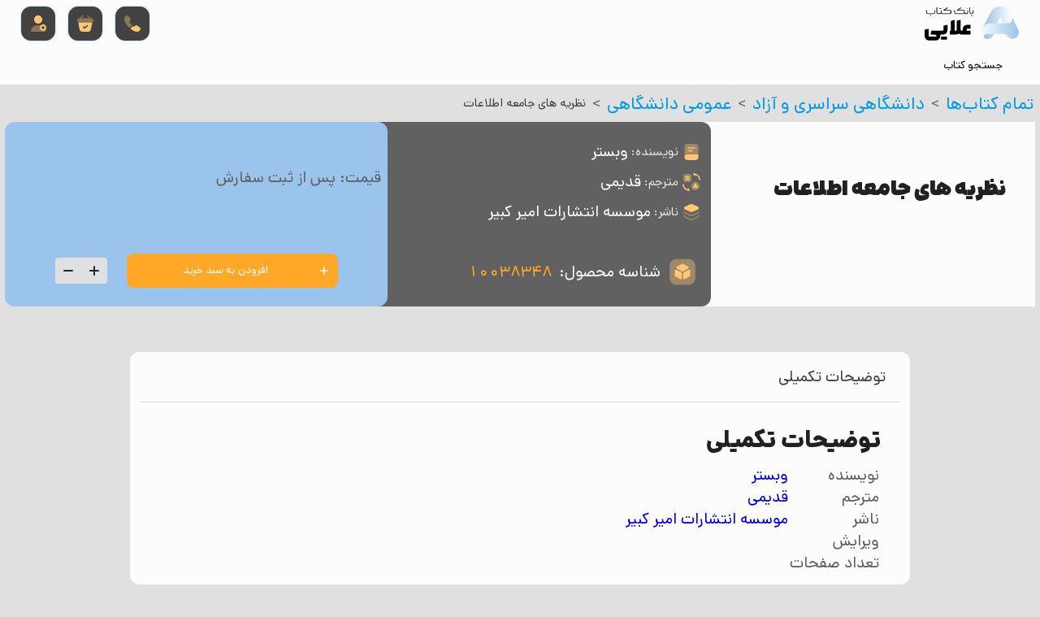

--- FILE ---
content_type: text/html; charset=UTF-8
request_url: https://alaeeketab.com/product/%D9%86%D8%B8%D8%B1%DB%8C%D9%87-%D9%87%D8%A7%DB%8C-%D8%AC%D8%A7%D9%85%D8%B9%D9%87-%D8%A7%D8%B7%D9%84%D8%A7%D8%B9%D8%A7%D8%AA/
body_size: 25505
content:
<!DOCTYPE html><html dir="rtl" lang="fa-IR"><head><script data-no-optimize="1">var litespeed_docref=sessionStorage.getItem("litespeed_docref");litespeed_docref&&(Object.defineProperty(document,"referrer",{get:function(){return litespeed_docref}}),sessionStorage.removeItem("litespeed_docref"));</script> <meta name='robots' content='index, follow, max-image-preview:large, max-snippet:-1, max-video-preview:-1' /><style>img:is([sizes="auto" i], [sizes^="auto," i]) { contain-intrinsic-size: 3000px 1500px }</style><title>نظریه های جامعه اطلاعات | بانک کتاب علایی</title><meta name="description" content="خرید کتاب نظریه های جامعه اطلاعات با تخفیف از بانک کتاب علایی به همراه ارسال پستی به سراسر کشور" /><link rel="canonical" href="https://alaeeketab.com/product/نظریه-های-جامعه-اطلاعات/" /><meta property="og:locale" content="fa_IR" /><meta property="og:type" content="article" /><meta property="og:title" content="نظریه های جامعه اطلاعات | بانک کتاب علایی" /><meta property="og:description" content="خرید کتاب نظریه های جامعه اطلاعات با تخفیف از بانک کتاب علایی به همراه ارسال پستی به سراسر کشور" /><meta property="og:url" content="https://alaeeketab.com/product/نظریه-های-جامعه-اطلاعات/" /><meta property="og:site_name" content="بانک کتاب علایی" /><meta property="article:modified_time" content="2021-12-16T17:35:19+00:00" /><meta property="og:image" content="https://alaeeketab.com/wp-content/uploads/2022/01/cropped-favicon.png" /><meta property="og:image:width" content="512" /><meta property="og:image:height" content="512" /><meta property="og:image:type" content="image/png" /><meta name="twitter:card" content="summary_large_image" /> <script type="application/ld+json" class="yoast-schema-graph">{"@context":"https://schema.org","@graph":[{"@type":["WebPage","ItemPage"],"@id":"https://alaeeketab.com/product/%d9%86%d8%b8%d8%b1%db%8c%d9%87-%d9%87%d8%a7%db%8c-%d8%ac%d8%a7%d9%85%d8%b9%d9%87-%d8%a7%d8%b7%d9%84%d8%a7%d8%b9%d8%a7%d8%aa/","url":"https://alaeeketab.com/product/%d9%86%d8%b8%d8%b1%db%8c%d9%87-%d9%87%d8%a7%db%8c-%d8%ac%d8%a7%d9%85%d8%b9%d9%87-%d8%a7%d8%b7%d9%84%d8%a7%d8%b9%d8%a7%d8%aa/","name":"نظریه های جامعه اطلاعات | بانک کتاب علایی","isPartOf":{"@id":"https://alaeeketab.com/#website"},"datePublished":"2021-11-14T13:36:48+00:00","dateModified":"2021-12-16T17:35:19+00:00","description":"خرید کتاب نظریه های جامعه اطلاعات با تخفیف از بانک کتاب علایی به همراه ارسال پستی به سراسر کشور","breadcrumb":{"@id":"https://alaeeketab.com/product/%d9%86%d8%b8%d8%b1%db%8c%d9%87-%d9%87%d8%a7%db%8c-%d8%ac%d8%a7%d9%85%d8%b9%d9%87-%d8%a7%d8%b7%d9%84%d8%a7%d8%b9%d8%a7%d8%aa/#breadcrumb"},"inLanguage":"fa-IR","potentialAction":[{"@type":"ReadAction","target":["https://alaeeketab.com/product/%d9%86%d8%b8%d8%b1%db%8c%d9%87-%d9%87%d8%a7%db%8c-%d8%ac%d8%a7%d9%85%d8%b9%d9%87-%d8%a7%d8%b7%d9%84%d8%a7%d8%b9%d8%a7%d8%aa/"]}]},{"@type":"BreadcrumbList","@id":"https://alaeeketab.com/product/%d9%86%d8%b8%d8%b1%db%8c%d9%87-%d9%87%d8%a7%db%8c-%d8%ac%d8%a7%d9%85%d8%b9%d9%87-%d8%a7%d8%b7%d9%84%d8%a7%d8%b9%d8%a7%d8%aa/#breadcrumb","itemListElement":[{"@type":"ListItem","position":1,"name":"خانه","item":"https://alaeeketab.com/"},{"@type":"ListItem","position":2,"name":"فروشگاه آنلاین کتاب","item":"https://alaeeketab.com/shop/"},{"@type":"ListItem","position":3,"name":"نظریه های جامعه اطلاعات"}]},{"@type":"WebSite","@id":"https://alaeeketab.com/#website","url":"https://alaeeketab.com/","name":"بانک کتاب علایی","description":"خرید و فروش کتاب دست دوم دانشگاهی","publisher":{"@id":"https://alaeeketab.com/#organization"},"potentialAction":[{"@type":"SearchAction","target":{"@type":"EntryPoint","urlTemplate":"https://alaeeketab.com/?s={search_term_string}"},"query-input":{"@type":"PropertyValueSpecification","valueRequired":true,"valueName":"search_term_string"}}],"inLanguage":"fa-IR"},{"@type":"Organization","@id":"https://alaeeketab.com/#organization","name":"بانک علایی","url":"https://alaeeketab.com/","logo":{"@type":"ImageObject","inLanguage":"fa-IR","@id":"https://alaeeketab.com/#/schema/logo/image/","url":"https://alaeeketab.com/wp-content/uploads/2022/01/cropped-favicon.png","contentUrl":"https://alaeeketab.com/wp-content/uploads/2022/01/cropped-favicon.png","width":512,"height":512,"caption":"بانک علایی"},"image":{"@id":"https://alaeeketab.com/#/schema/logo/image/"}}]}</script> <link data-optimized="2" rel="stylesheet" href="https://alaeeketab.com/wp-content/litespeed/css/65d4420af159ecf72142395383ac8e82.css?ver=003b3" /><style id='classic-theme-styles-inline-css' type='text/css'>/*! This file is auto-generated */
.wp-block-button__link{color:#fff;background-color:#32373c;border-radius:9999px;box-shadow:none;text-decoration:none;padding:calc(.667em + 2px) calc(1.333em + 2px);font-size:1.125em}.wp-block-file__button{background:#32373c;color:#fff;text-decoration:none}</style><style id='global-styles-inline-css' type='text/css'>:root{--wp--preset--aspect-ratio--square: 1;--wp--preset--aspect-ratio--4-3: 4/3;--wp--preset--aspect-ratio--3-4: 3/4;--wp--preset--aspect-ratio--3-2: 3/2;--wp--preset--aspect-ratio--2-3: 2/3;--wp--preset--aspect-ratio--16-9: 16/9;--wp--preset--aspect-ratio--9-16: 9/16;--wp--preset--color--black: #000000;--wp--preset--color--cyan-bluish-gray: #abb8c3;--wp--preset--color--white: #ffffff;--wp--preset--color--pale-pink: #f78da7;--wp--preset--color--vivid-red: #cf2e2e;--wp--preset--color--luminous-vivid-orange: #ff6900;--wp--preset--color--luminous-vivid-amber: #fcb900;--wp--preset--color--light-green-cyan: #7bdcb5;--wp--preset--color--vivid-green-cyan: #00d084;--wp--preset--color--pale-cyan-blue: #8ed1fc;--wp--preset--color--vivid-cyan-blue: #0693e3;--wp--preset--color--vivid-purple: #9b51e0;--wp--preset--gradient--vivid-cyan-blue-to-vivid-purple: linear-gradient(135deg,rgba(6,147,227,1) 0%,rgb(155,81,224) 100%);--wp--preset--gradient--light-green-cyan-to-vivid-green-cyan: linear-gradient(135deg,rgb(122,220,180) 0%,rgb(0,208,130) 100%);--wp--preset--gradient--luminous-vivid-amber-to-luminous-vivid-orange: linear-gradient(135deg,rgba(252,185,0,1) 0%,rgba(255,105,0,1) 100%);--wp--preset--gradient--luminous-vivid-orange-to-vivid-red: linear-gradient(135deg,rgba(255,105,0,1) 0%,rgb(207,46,46) 100%);--wp--preset--gradient--very-light-gray-to-cyan-bluish-gray: linear-gradient(135deg,rgb(238,238,238) 0%,rgb(169,184,195) 100%);--wp--preset--gradient--cool-to-warm-spectrum: linear-gradient(135deg,rgb(74,234,220) 0%,rgb(151,120,209) 20%,rgb(207,42,186) 40%,rgb(238,44,130) 60%,rgb(251,105,98) 80%,rgb(254,248,76) 100%);--wp--preset--gradient--blush-light-purple: linear-gradient(135deg,rgb(255,206,236) 0%,rgb(152,150,240) 100%);--wp--preset--gradient--blush-bordeaux: linear-gradient(135deg,rgb(254,205,165) 0%,rgb(254,45,45) 50%,rgb(107,0,62) 100%);--wp--preset--gradient--luminous-dusk: linear-gradient(135deg,rgb(255,203,112) 0%,rgb(199,81,192) 50%,rgb(65,88,208) 100%);--wp--preset--gradient--pale-ocean: linear-gradient(135deg,rgb(255,245,203) 0%,rgb(182,227,212) 50%,rgb(51,167,181) 100%);--wp--preset--gradient--electric-grass: linear-gradient(135deg,rgb(202,248,128) 0%,rgb(113,206,126) 100%);--wp--preset--gradient--midnight: linear-gradient(135deg,rgb(2,3,129) 0%,rgb(40,116,252) 100%);--wp--preset--font-size--small: 13px;--wp--preset--font-size--medium: 20px;--wp--preset--font-size--large: 36px;--wp--preset--font-size--x-large: 42px;--wp--preset--spacing--20: 0.44rem;--wp--preset--spacing--30: 0.67rem;--wp--preset--spacing--40: 1rem;--wp--preset--spacing--50: 1.5rem;--wp--preset--spacing--60: 2.25rem;--wp--preset--spacing--70: 3.38rem;--wp--preset--spacing--80: 5.06rem;--wp--preset--shadow--natural: 6px 6px 9px rgba(0, 0, 0, 0.2);--wp--preset--shadow--deep: 12px 12px 50px rgba(0, 0, 0, 0.4);--wp--preset--shadow--sharp: 6px 6px 0px rgba(0, 0, 0, 0.2);--wp--preset--shadow--outlined: 6px 6px 0px -3px rgba(255, 255, 255, 1), 6px 6px rgba(0, 0, 0, 1);--wp--preset--shadow--crisp: 6px 6px 0px rgba(0, 0, 0, 1);}:where(.is-layout-flex){gap: 0.5em;}:where(.is-layout-grid){gap: 0.5em;}body .is-layout-flex{display: flex;}.is-layout-flex{flex-wrap: wrap;align-items: center;}.is-layout-flex > :is(*, div){margin: 0;}body .is-layout-grid{display: grid;}.is-layout-grid > :is(*, div){margin: 0;}:where(.wp-block-columns.is-layout-flex){gap: 2em;}:where(.wp-block-columns.is-layout-grid){gap: 2em;}:where(.wp-block-post-template.is-layout-flex){gap: 1.25em;}:where(.wp-block-post-template.is-layout-grid){gap: 1.25em;}.has-black-color{color: var(--wp--preset--color--black) !important;}.has-cyan-bluish-gray-color{color: var(--wp--preset--color--cyan-bluish-gray) !important;}.has-white-color{color: var(--wp--preset--color--white) !important;}.has-pale-pink-color{color: var(--wp--preset--color--pale-pink) !important;}.has-vivid-red-color{color: var(--wp--preset--color--vivid-red) !important;}.has-luminous-vivid-orange-color{color: var(--wp--preset--color--luminous-vivid-orange) !important;}.has-luminous-vivid-amber-color{color: var(--wp--preset--color--luminous-vivid-amber) !important;}.has-light-green-cyan-color{color: var(--wp--preset--color--light-green-cyan) !important;}.has-vivid-green-cyan-color{color: var(--wp--preset--color--vivid-green-cyan) !important;}.has-pale-cyan-blue-color{color: var(--wp--preset--color--pale-cyan-blue) !important;}.has-vivid-cyan-blue-color{color: var(--wp--preset--color--vivid-cyan-blue) !important;}.has-vivid-purple-color{color: var(--wp--preset--color--vivid-purple) !important;}.has-black-background-color{background-color: var(--wp--preset--color--black) !important;}.has-cyan-bluish-gray-background-color{background-color: var(--wp--preset--color--cyan-bluish-gray) !important;}.has-white-background-color{background-color: var(--wp--preset--color--white) !important;}.has-pale-pink-background-color{background-color: var(--wp--preset--color--pale-pink) !important;}.has-vivid-red-background-color{background-color: var(--wp--preset--color--vivid-red) !important;}.has-luminous-vivid-orange-background-color{background-color: var(--wp--preset--color--luminous-vivid-orange) !important;}.has-luminous-vivid-amber-background-color{background-color: var(--wp--preset--color--luminous-vivid-amber) !important;}.has-light-green-cyan-background-color{background-color: var(--wp--preset--color--light-green-cyan) !important;}.has-vivid-green-cyan-background-color{background-color: var(--wp--preset--color--vivid-green-cyan) !important;}.has-pale-cyan-blue-background-color{background-color: var(--wp--preset--color--pale-cyan-blue) !important;}.has-vivid-cyan-blue-background-color{background-color: var(--wp--preset--color--vivid-cyan-blue) !important;}.has-vivid-purple-background-color{background-color: var(--wp--preset--color--vivid-purple) !important;}.has-black-border-color{border-color: var(--wp--preset--color--black) !important;}.has-cyan-bluish-gray-border-color{border-color: var(--wp--preset--color--cyan-bluish-gray) !important;}.has-white-border-color{border-color: var(--wp--preset--color--white) !important;}.has-pale-pink-border-color{border-color: var(--wp--preset--color--pale-pink) !important;}.has-vivid-red-border-color{border-color: var(--wp--preset--color--vivid-red) !important;}.has-luminous-vivid-orange-border-color{border-color: var(--wp--preset--color--luminous-vivid-orange) !important;}.has-luminous-vivid-amber-border-color{border-color: var(--wp--preset--color--luminous-vivid-amber) !important;}.has-light-green-cyan-border-color{border-color: var(--wp--preset--color--light-green-cyan) !important;}.has-vivid-green-cyan-border-color{border-color: var(--wp--preset--color--vivid-green-cyan) !important;}.has-pale-cyan-blue-border-color{border-color: var(--wp--preset--color--pale-cyan-blue) !important;}.has-vivid-cyan-blue-border-color{border-color: var(--wp--preset--color--vivid-cyan-blue) !important;}.has-vivid-purple-border-color{border-color: var(--wp--preset--color--vivid-purple) !important;}.has-vivid-cyan-blue-to-vivid-purple-gradient-background{background: var(--wp--preset--gradient--vivid-cyan-blue-to-vivid-purple) !important;}.has-light-green-cyan-to-vivid-green-cyan-gradient-background{background: var(--wp--preset--gradient--light-green-cyan-to-vivid-green-cyan) !important;}.has-luminous-vivid-amber-to-luminous-vivid-orange-gradient-background{background: var(--wp--preset--gradient--luminous-vivid-amber-to-luminous-vivid-orange) !important;}.has-luminous-vivid-orange-to-vivid-red-gradient-background{background: var(--wp--preset--gradient--luminous-vivid-orange-to-vivid-red) !important;}.has-very-light-gray-to-cyan-bluish-gray-gradient-background{background: var(--wp--preset--gradient--very-light-gray-to-cyan-bluish-gray) !important;}.has-cool-to-warm-spectrum-gradient-background{background: var(--wp--preset--gradient--cool-to-warm-spectrum) !important;}.has-blush-light-purple-gradient-background{background: var(--wp--preset--gradient--blush-light-purple) !important;}.has-blush-bordeaux-gradient-background{background: var(--wp--preset--gradient--blush-bordeaux) !important;}.has-luminous-dusk-gradient-background{background: var(--wp--preset--gradient--luminous-dusk) !important;}.has-pale-ocean-gradient-background{background: var(--wp--preset--gradient--pale-ocean) !important;}.has-electric-grass-gradient-background{background: var(--wp--preset--gradient--electric-grass) !important;}.has-midnight-gradient-background{background: var(--wp--preset--gradient--midnight) !important;}.has-small-font-size{font-size: var(--wp--preset--font-size--small) !important;}.has-medium-font-size{font-size: var(--wp--preset--font-size--medium) !important;}.has-large-font-size{font-size: var(--wp--preset--font-size--large) !important;}.has-x-large-font-size{font-size: var(--wp--preset--font-size--x-large) !important;}
:where(.wp-block-post-template.is-layout-flex){gap: 1.25em;}:where(.wp-block-post-template.is-layout-grid){gap: 1.25em;}
:where(.wp-block-columns.is-layout-flex){gap: 2em;}:where(.wp-block-columns.is-layout-grid){gap: 2em;}
:root :where(.wp-block-pullquote){font-size: 1.5em;line-height: 1.6;}</style><style id='woocommerce-inline-inline-css' type='text/css'>.woocommerce form .form-row .required { visibility: visible; }</style> <script type="litespeed/javascript" data-src="https://alaeeketab.com/wp-includes/js/jquery/jquery.min.js?ver=3.7.1" id="jquery-core-js"></script> <script id="wc-add-to-cart-js-extra" type="litespeed/javascript">var wc_add_to_cart_params={"ajax_url":"\/wp-admin\/admin-ajax.php","wc_ajax_url":"\/?wc-ajax=%%endpoint%%","i18n_view_cart":"","cart_url":"#N","is_cart":"","cart_redirect_after_add":"no"}</script> <script id="wc-single-product-js-extra" type="litespeed/javascript">var wc_single_product_params={"i18n_required_rating_text":"\u062e\u0648\u0627\u0647\u0634\u0645\u0646\u062f\u06cc\u0645 \u06cc\u06a9 \u0631\u062a\u0628\u0647 \u0631\u0627 \u0627\u0646\u062a\u062e\u0627\u0628 \u06a9\u0646\u06cc\u062f","i18n_rating_options":["1 of 5 stars","2 of 5 stars","3 of 5 stars","4 of 5 stars","5 of 5 stars"],"i18n_product_gallery_trigger_text":"View full-screen image gallery","review_rating_required":"yes","flexslider":{"rtl":!0,"animation":"slide","smoothHeight":!0,"directionNav":!1,"controlNav":"thumbnails","slideshow":!1,"animationSpeed":500,"animationLoop":!1,"allowOneSlide":!1},"zoom_enabled":"","zoom_options":[],"photoswipe_enabled":"","photoswipe_options":{"shareEl":!1,"closeOnScroll":!1,"history":!1,"hideAnimationDuration":0,"showAnimationDuration":0},"flexslider_enabled":""}</script> <script id="woocommerce-js-extra" type="litespeed/javascript">var woocommerce_params={"ajax_url":"\/wp-admin\/admin-ajax.php","wc_ajax_url":"\/?wc-ajax=%%endpoint%%","i18n_password_show":"Show password","i18n_password_hide":"Hide password"}</script> <link rel="https://api.w.org/" href="https://alaeeketab.com/wp-json/" /><link rel="alternate" title="JSON" type="application/json" href="https://alaeeketab.com/wp-json/wp/v2/product/27553" /><link rel="EditURI" type="application/rsd+xml" title="RSD" href="https://alaeeketab.com/xmlrpc.php?rsd" /><meta name="generator" content="WordPress 6.8.2" /><meta name="generator" content="WooCommerce 9.8.6" /><link rel='shortlink' href='https://alaeeketab.com/?p=27553' /><link rel="alternate" title="oEmbed (JSON)" type="application/json+oembed" href="https://alaeeketab.com/wp-json/oembed/1.0/embed?url=https%3A%2F%2Falaeeketab.com%2Fproduct%2F%25d9%2586%25d8%25b8%25d8%25b1%25db%258c%25d9%2587-%25d9%2587%25d8%25a7%25db%258c-%25d8%25ac%25d8%25a7%25d9%2585%25d8%25b9%25d9%2587-%25d8%25a7%25d8%25b7%25d9%2584%25d8%25a7%25d8%25b9%25d8%25a7%25d8%25aa%2F" /><link rel="alternate" title="oEmbed (XML)" type="text/xml+oembed" href="https://alaeeketab.com/wp-json/oembed/1.0/embed?url=https%3A%2F%2Falaeeketab.com%2Fproduct%2F%25d9%2586%25d8%25b8%25d8%25b1%25db%258c%25d9%2587-%25d9%2587%25d8%25a7%25db%258c-%25d8%25ac%25d8%25a7%25d9%2585%25d8%25b9%25d9%2587-%25d8%25a7%25d8%25b7%25d9%2584%25d8%25a7%25d8%25b9%25d8%25a7%25d8%25aa%2F&#038;format=xml" />
<noscript><style>.woocommerce-product-gallery{ opacity: 1 !important; }</style></noscript><link rel="icon" href="https://alaeeketab.com/wp-content/uploads/2022/01/cropped-favicon-32x32.png" sizes="32x32" /><link rel="icon" href="https://alaeeketab.com/wp-content/uploads/2022/01/cropped-favicon-192x192.png" sizes="192x192" /><link rel="apple-touch-icon" href="https://alaeeketab.com/wp-content/uploads/2022/01/cropped-favicon-180x180.png" /><meta name="msapplication-TileImage" content="https://alaeeketab.com/wp-content/uploads/2022/01/cropped-favicon-270x270.png" /><link rel="preload" href="https://alaeeketab.com/wp-content/themes/alaeeKetab/assets/fonts/DanaVF.woff2" as="font" type="font/woff2" crossorigin><meta charset="utf-8"><meta name="viewport" content="width=device-width, initial-scale=1, shrink-to-fit=no"></head><body class="rtl wp-singular product-template-default single single-product postid-27553 wp-theme-alaeeKetab theme-alaeeKetab woocommerce woocommerce-page woocommerce-no-js"><header id="main-header" class="pos-abs"><div class="first-row flex-center"><div id="header-logo">
<a href="/" aria-label="logo" class="flex-center"><svg xmlns="http://www.w3.org/2000/svg" viewBox="0 0 639 230">
<defs>
<linearGradient id="a" x1="573.5" x2="742.4" y1="122.5" y2="122.5" gradientTransform="matrix(1 0 0 -1 -125 264)" gradientUnits="userSpaceOnUse">
<stop offset="0" stop-color="#9bc4ea"/>
<stop offset="1" stop-color="#f8fbfc"/>
</linearGradient>
<linearGradient id="b" x1="549.6" x2="803.4" y1="87.3" y2="87.3" gradientTransform="matrix(1 0 0 -1 -125 264)" gradientUnits="userSpaceOnUse">
<stop offset="0" stop-color="#f8fbfc"/>
<stop offset="1" stop-color="#9bc4ea"/>
</linearGradient>
</defs>
<path d="M311 163v26h-61c-6 0-12-2-19-6h-1a33 33 0 0 1-19 6h-40v-26h7V99c0-1-1-2 1-2l25-7v-1 74a70 70 0 0 0 9 0c2-1 5-4 5-7V96l26-7v66c0 5 3 7 6 8a81 81 0 0 0 8 0v-7a33 33 0 0 1 24-32 34 34 0 0 1 8-1h21v26h-19a7 7 0 0 0-7 8v6ZM27 150v45c0 5 2 8 7 8h39a7 7 0 0 0 7-5 6 6 0 0 0-3-7 9 9 0 0 0-4-1l-31-1h-2l2-9 4-16 2-1h73a10 10 0 0 0 4-1c2-1 3-4 3-6v-25l2-2 24-6h1v33a33 33 0 0 1-28 33 41 41 0 0 1-6 0h-15l1 7a33 33 0 0 1-29 33 30 30 0 0 1-4 0H33a34 34 0 0 1-33-28 37 37 0 0 1 0-5v-38c0-2 0-2 2-2l23-6h2Zm85-105-2 2a13 13 0 0 1-9 4 59 59 0 0 1-9 0 14 14 0 0 1-12-13V7l1-1 4-1v32a9 9 0 0 0 9 9 55 55 0 0 0 8 0 9 9 0 0 0 8-8V27l1-1 3-1v12a9 9 0 0 0 9 9h43a10 10 0 0 0 6-1 9 9 0 0 0 4-10 9 9 0 0 0-9-7h-39v-4a1 1 0 0 1 0-1l27-17 3 4-21 13h30a14 14 0 0 1 3 28 12 12 0 0 1-3 0h-44a13 13 0 0 1-10-5l-1-1Zm107-17c0-5 0-5 3-7l24-15 3 4-21 13h30a14 14 0 0 1 14 14c0 5 3 9 8 9a9 9 0 0 0 10-6 13 13 0 0 0 0-3V27l1-1 4-1v14a14 14 0 0 1-25 7v-1a14 14 0 0 1-10 6 11 11 0 0 1-2 0h-44a14 14 0 0 1-13-11 26 26 0 0 1-1-5v-8l1-1 4-1v12a9 9 0 0 0 6 9 10 10 0 0 0 4 0h43a9 9 0 0 0 2-18 12 12 0 0 0-3 0h-37Z"/>
<path d="M111 223v-20h40v20ZM71 25v15c-1 6-7 11-13 11H24a14 14 0 0 1-14-13V27l1-1 4-1v14a9 9 0 0 0 7 7 18 18 0 0 0 3 0h31a10 10 0 0 0 9-3 8 8 0 0 0 2-6V27l1-1 3-1Zm261 0v14c-1 7-7 12-15 12a14 14 0 0 1-13-13V7l1-1 4-1v32a9 9 0 0 0 5 9 9 9 0 0 0 10-2 9 9 0 0 0 3-7V27l1-1 4-1ZM114 12v5h-14v-5Zm175 0h5v5h-5ZM43 59v5h-6v-5Zm273 5v-5h6v5Z"/>
<path fill="url(#a)" d="m633 102-9-20c-20-43-48-50-72-50s-51 9-71 51l-12 25-34 71-4 14c-7 28 5 47 19 55 19 8 40 1 51-15l11-16c17 0 91-7 119-32 29-25 2-83 2-83Zm-101 43 16-35a4 4 0 0 1 8 0l16 35Z" transform="translate(-40 -32)"/>
<path fill="url(#b)" d="m675 193-42-91c8 19-2 43-29 43H484c-25 0-39 13-49 35l-6 13a41 41 0 0 0 21 55c-12-6-13-31 12-31h115c11 0 19 7 25 16a42 42 0 0 0 73-40Z" transform="translate(-40 -32)"/>
</svg></a></div><div id="header-icon-menu" class="flex-center"><a href="tel:02166405556" aria-label="call us" class="flex-cnter" id="callButton">
<i class="svg-icon flex-center icon-cta"><svg width="24" height="24" viewBox="0 0 24 24" fill="none" xmlns="http://www.w3.org/2000/svg">
<path opacity="0.4" d="M11.79 14.21L8.52 17.48C8.16 17.16 7.81 16.83 7.47 16.49C6.44 15.45 5.51 14.36 4.68 13.22C3.86 12.08 3.2 10.94 2.72 9.81C2.24 8.67 2 7.58 2 6.54C2 5.86 2.12 5.21 2.36 4.61C2.6 4 2.98 3.44 3.51 2.94C4.15 2.31 4.85 2 5.59 2C5.87 2 6.15 2.06 6.4 2.18C6.66 2.3 6.89 2.48 7.07 2.74L9.39 6.01C9.57 6.26 9.7 6.49 9.79 6.71C9.88 6.92 9.93 7.13 9.93 7.32C9.93 7.56 9.86 7.8 9.72 8.03C9.59 8.26 9.4 8.5 9.16 8.74L8.4 9.53C8.29 9.64 8.24 9.77 8.24 9.93C8.24 10.01 8.25 10.08 8.27 10.16C8.3 10.24 8.33 10.3 8.35 10.36C8.53 10.69 8.84 11.12 9.28 11.64C9.73 12.16 10.21 12.69 10.73 13.22C11.09 13.57 11.44 13.91 11.79 14.21Z" />
<path d="M21.9696 18.33C21.9696 18.61 21.9196 18.9 21.8196 19.18C21.7896 19.26 21.7596 19.34 21.7196 19.42C21.5496 19.78 21.3296 20.12 21.0396 20.44C20.5496 20.98 20.0096 21.37 19.3996 21.62C19.3896 21.62 19.3796 21.63 19.3696 21.63C18.7796 21.87 18.1396 22 17.4496 22C16.4296 22 15.3396 21.76 14.1896 21.27C13.0396 20.78 11.8896 20.12 10.7496 19.29C10.3596 19 9.96961 18.71 9.59961 18.4L12.8696 15.13C13.1496 15.34 13.3996 15.5 13.6096 15.61C13.6596 15.63 13.7196 15.66 13.7896 15.69C13.8696 15.72 13.9496 15.73 14.0396 15.73C14.2096 15.73 14.3396 15.67 14.4496 15.56L15.2096 14.81C15.4596 14.56 15.6996 14.37 15.9296 14.25C16.1596 14.11 16.3896 14.04 16.6396 14.04C16.8296 14.04 17.0296 14.08 17.2496 14.17C17.4696 14.26 17.6996 14.39 17.9496 14.56L21.2596 16.91C21.5196 17.09 21.6996 17.3 21.8096 17.55C21.9096 17.8 21.9696 18.05 21.9696 18.33Z" />
</svg>
</i>
</a><div id="headerToggleMiniCart" class="flex-center">
<i class="svg-icon flex-center icon-cta"><svg width="24" height="24" viewBox="0 0 24 24" fill="none" xmlns="http://www.w3.org/2000/svg">
<path opacity="0.4" d="M19.24 5.58006H18.84L15.46 2.20006C15.19 1.93006 14.75 1.93006 14.47 2.20006C14.2 2.47006 14.2 2.91006 14.47 3.19006L16.86 5.58006H7.14L9.53 3.19006C9.8 2.92006 9.8 2.48006 9.53 2.20006C9.26 1.93006 8.82 1.93006 8.54 2.20006L5.17 5.58006H4.77C3.87 5.58006 2 5.58006 2 8.14006C2 9.11006 2.2 9.75006 2.62 10.1701C2.86 10.4201 3.15 10.5501 3.46 10.6201C3.75 10.6901 4.06 10.7001 4.36 10.7001H19.64C19.95 10.7001 20.24 10.6801 20.52 10.6201C21.36 10.4201 22 9.82006 22 8.14006C22 5.58006 20.13 5.58006 19.24 5.58006Z" />
<path d="M19.6609 10.7001H4.36094C4.07094 10.7001 3.75094 10.6901 3.46094 10.6101L4.72094 18.3001C5.01094 20.0201 5.76094 22.0001 9.09094 22.0001H14.7009C18.0709 22.0001 18.6709 20.3101 19.0309 18.4201L20.5409 10.6101C20.2609 10.6801 19.9609 10.7001 19.6609 10.7001ZM14.8809 15.0501L11.6309 18.0501C11.4909 18.1801 11.3009 18.2501 11.1209 18.2501C10.9309 18.2501 10.7409 18.1801 10.5909 18.0301L9.09094 16.5301C8.80094 16.2401 8.80094 15.7601 9.09094 15.4701C9.38094 15.1801 9.86094 15.1801 10.1509 15.4701L11.1409 16.4601L13.8609 13.9501C14.1609 13.6701 14.6409 13.6901 14.9209 13.9901C15.2109 14.3001 15.1909 14.7701 14.8809 15.0501Z" />
</svg>
</i>
<span class="badge pos-abs" data-value="0"></span></div><div id="header-account"><div id="headerToggleLogin" class="flex-cnter">
<a aria-label="login" href="https://alaeeketab.com/my-account/">
<i class="svg-icon flex-center icon-cta"><svg width="24" height="24" viewBox="0 0 24 24" fill="none" xmlns="http://www.w3.org/2000/svg">
<path opacity="0.4" d="M21.0901 21.5C21.0901 21.78 20.8701 22 20.5901 22H3.41016C3.13016 22 2.91016 21.78 2.91016 21.5C2.91016 17.36 6.99015 14 12.0002 14C13.0302 14 14.0302 14.14 14.9502 14.41C14.3602 15.11 14.0002 16.02 14.0002 17C14.0002 17.75 14.2101 18.46 14.5801 19.06C14.7801 19.4 15.0401 19.71 15.3401 19.97C16.0401 20.61 16.9702 21 18.0002 21C19.1202 21 20.1302 20.54 20.8502 19.8C21.0102 20.34 21.0901 20.91 21.0901 21.5Z" />
<path d="M20.97 14.33C20.25 13.51 19.18 13 18 13C16.88 13 15.86 13.46 15.13 14.21C14.43 14.93 14 15.92 14 17C14 17.75 14.21 18.46 14.58 19.06C14.78 19.4 15.04 19.71 15.34 19.97C16.04 20.61 16.97 21 18 21C19.46 21 20.73 20.22 21.42 19.06C21.63 18.72 21.79 18.33 21.88 17.93C21.96 17.63 22 17.32 22 17C22 15.98 21.61 15.04 20.97 14.33ZM19.5 17.73H18.75V18.51C18.75 18.92 18.41 19.26 18 19.26C17.59 19.26 17.25 18.92 17.25 18.51V17.73H16.5C16.09 17.73 15.75 17.39 15.75 16.98C15.75 16.57 16.09 16.23 16.5 16.23H17.25V15.52C17.25 15.11 17.59 14.77 18 14.77C18.41 14.77 18.75 15.11 18.75 15.52V16.23H19.5C19.91 16.23 20.25 16.57 20.25 16.98C20.25 17.39 19.91 17.73 19.5 17.73Z" />
<path d="M12 12C14.7614 12 17 9.76142 17 7C17 4.23858 14.7614 2 12 2C9.23858 2 7 4.23858 7 7C7 9.76142 9.23858 12 12 12Z" />
</svg>
</i>
</a></div></div></div></div><div class="second-row hide-on-scroll-down"><div id="main-nav-wrapper"><nav><div class="menu-header-container"><ul id="menu-header" class="menu"><li id="menu-item-35434" class="menu-item menu-item-type-post_type menu-item-object-page menu-item-35434"><a href="https://alaeeketab.com/search/">جستجو کتاب</a></li></ul></div></nav></div></div></header><nav class="woocommerce-breadcrumb"><ol><li><a href="https://alaeeketab.com">تمام کتاب‌ها</a></li>><li><a href="https://alaeeketab.com/product-category/%d8%af%d8%a7%d9%86%d8%b4%da%af%d8%a7%d9%87%db%8c-%d8%b3%d8%b1%d8%a7%d8%b3%d8%b1%db%8c-%d9%88-%d8%a2%d8%b2%d8%a7%d8%af/">دانشگاهی سراسری و آزاد</a></li>><li><a href="https://alaeeketab.com/product-category/%d8%af%d8%a7%d9%86%d8%b4%da%af%d8%a7%d9%87%db%8c-%d8%b3%d8%b1%d8%a7%d8%b3%d8%b1%db%8c-%d9%88-%d8%a2%d8%b2%d8%a7%d8%af/%d8%b9%d9%85%d9%88%d9%85%db%8c-%d8%af%d8%a7%d9%86%d8%b4%da%af%d8%a7%d9%87%db%8c-%d8%af%d8%a7%d9%86%d8%b4%da%af%d8%a7%d9%87%db%8c-%d8%b3%d8%b1%d8%a7%d8%b3%d8%b1%db%8c-%d9%88-%d8%a2%d8%b2%d8%a7%d8%af/">عمومی دانشگاهی</a></li>><li>نظریه های جامعه اطلاعات</li></ol></nav><div class="woocommerce-notices-wrapper"></div><div id="product-27553" class="flex-row product type-product post-27553 status-publish first instock product_cat-33561 shipping-taxable purchasable product-type-simple"><div class="product-info flex-col"><h1 class="product_title entry-title">نظریه های جامعه اطلاعات</h1><div class="woocommerce-product-gallery woocommerce-product-gallery--without-images woocommerce-product-gallery--columns-4 images" data-columns="4" style="opacity: 0; transition: opacity .25s ease-in-out;"><div class="woocommerce-product-gallery__wrapper"><div class="woocommerce-product-gallery__image--placeholder"><img data-lazyloaded="1" src="[data-uri]" width="600" height="600" data-src="https://alaeeketab.com/wp-content/uploads/woocommerce-placeholder-600x600.png" alt="در انتظار تصویر محصول" class="wp-post-image" /></div></div></div></div><div class="summary entry-summary flex-col"><div class="product-attributes flex-row"><div class="product-attributes-row flex-center"><p class="label flex-center"><i class="flex-center"><svg width="24" height="24" viewBox="0 0 24 24" fill="none" xmlns="http://www.w3.org/2000/svg">
<path opacity="0.4" d="M20.5 7V15H6.35C4.78 15 3.5 16.28 3.5 17.85V7C3.5 3 4.5 2 8.5 2H15.5C19.5 2 20.5 3 20.5 7Z" />
<path d="M20.5 15V18.5C20.5 20.43 18.93 22 17 22H7C5.07 22 3.5 20.43 3.5 18.5V17.85C3.5 16.28 4.78 15 6.35 15H20.5Z" />
<path d="M16 7.75H8C7.59 7.75 7.25 7.41 7.25 7C7.25 6.59 7.59 6.25 8 6.25H16C16.41 6.25 16.75 6.59 16.75 7C16.75 7.41 16.41 7.75 16 7.75Z" />
<path d="M13 11.25H8C7.59 11.25 7.25 10.91 7.25 10.5C7.25 10.09 7.59 9.75 8 9.75H13C13.41 9.75 13.75 10.09 13.75 10.5C13.75 10.91 13.41 11.25 13 11.25Z" />
</svg>
</i><span>نویسنده:</p><p class="data">وبستر</p></div><div class="product-attributes-row flex-center"><p class="label flex-center"><i class="flex-center"><svg width="24" height="24" viewBox="0 0 24 24" fill="none" xmlns="http://www.w3.org/2000/svg">
<path opacity="0.4" d="M16.9198 22.0001C14.1198 22.0001 11.8398 19.7301 11.8398 16.9201C11.8398 14.1201 14.1098 11.8401 16.9198 11.8401C19.7198 11.8401 21.9998 14.1101 21.9998 16.9201C21.9998 19.7301 19.7298 22.0001 16.9198 22.0001Z" />
<path opacity="0.4" d="M5.02 2H8.94C11.01 2 12.01 2.99999 11.96 5.01999V8.94C12.01 11.01 11.01 12.01 8.94 11.96H5.02C3 12 2 11 2 8.92999V5.01001C2 3.00001 3 2 5.02 2Z" />
<path d="M9.00969 8.25992C8.69969 8.25992 8.40969 8.13991 8.13969 7.93991C8.38969 7.53991 8.5697 7.08991 8.6597 6.59991H8.99969C9.40969 6.59991 9.74969 6.25991 9.74969 5.84991C9.74969 5.43991 9.40969 5.09991 8.99969 5.09991H8.00969C7.99969 5.09991 7.9897 5.09991 7.9897 5.09991H7.9697H7.7097C7.6697 4.71991 7.3597 4.41992 6.9697 4.41992C6.5797 4.41992 6.26969 4.71991 6.22969 5.09991H4.9397C4.5297 5.09991 4.1897 5.43991 4.1897 5.84991C4.1897 6.25991 4.5297 6.59991 4.9397 6.59991H7.1097C6.8097 7.55991 5.94969 8.25992 4.92969 8.25992C4.51969 8.25992 4.17969 8.59992 4.17969 9.00992C4.17969 9.41992 4.51969 9.75992 4.92969 9.75992C5.73969 9.75992 6.4897 9.48992 7.1097 9.03992C7.6597 9.49992 8.31969 9.75992 8.99969 9.75992C9.40969 9.75992 9.74969 9.41992 9.74969 9.00992C9.74969 8.59992 9.41969 8.25992 9.00969 8.25992Z" />
<path d="M9 22.75C4.73 22.75 1.25 19.27 1.25 15C1.25 14.59 1.59 14.25 2 14.25C2.41 14.25 2.75 14.59 2.75 15C2.75 17.96 4.81 20.44 7.58 21.09L7.31 20.64C7.1 20.28 7.21001 19.82 7.57001 19.61C7.92001 19.4 8.39001 19.51 8.60001 19.87L9.64999 21.62C9.78999 21.85 9.79 22.14 9.66 22.37C9.52 22.6 9.27 22.75 9 22.75Z" />
<path d="M22.0004 9.75C21.5904 9.75 21.2504 9.41 21.2504 9C21.2504 6.04 19.1904 3.56 16.4204 2.91L16.6904 3.35999C16.9004 3.71999 16.7904 4.18001 16.4304 4.39001C16.0804 4.60001 15.6104 4.49001 15.4004 4.13L14.3504 2.38C14.2104 2.15 14.2104 1.86 14.3404 1.63C14.4704 1.39 14.7204 1.25 14.9904 1.25C19.2604 1.25 22.7404 4.73 22.7404 9C22.7504 9.41 22.4104 9.75 22.0004 9.75Z" />
<path d="M19.7296 18.3301L17.5896 14.0601C17.4596 13.8101 17.1996 13.6401 16.9196 13.6401C16.6396 13.6401 16.3796 13.8001 16.2496 14.0501L14.1096 18.3201C13.9196 18.6901 14.0696 19.1401 14.4496 19.3301C14.5596 19.3801 14.6696 19.4101 14.7796 19.4101C15.0496 19.4101 15.3196 19.2601 15.4496 19.0001L15.6196 18.6601H18.2096L18.3796 19.0001C18.5696 19.3701 19.0196 19.5201 19.3896 19.3401C19.7696 19.1501 19.9196 18.7001 19.7296 18.3301ZM16.3796 17.1601L16.9295 16.0701L17.4796 17.1601H16.3796Z" />
</svg>
</i><span>مترجم:</p><p class="data">قدیمی</p></div><div class="product-attributes-row flex-center"><p class="label flex-center"><i class="flex-center"><svg width="24" height="24" viewBox="0 0 24 24" fill="none" xmlns="http://www.w3.org/2000/svg">
<path d="M19.3697 4.89012L13.5097 2.28012C12.6497 1.90012 11.3497 1.90012 10.4897 2.28012L4.62969 4.89012C3.14969 5.55012 2.92969 6.45012 2.92969 6.93012C2.92969 7.41012 3.14969 8.31012 4.62969 8.97012L10.4897 11.5801C10.9197 11.7701 11.4597 11.8701 11.9997 11.8701C12.5397 11.8701 13.0797 11.7701 13.5097 11.5801L19.3697 8.97012C20.8497 8.31012 21.0697 7.41012 21.0697 6.93012C21.0697 6.45012 20.8597 5.55012 19.3697 4.89012Z" />
<path opacity="0.4" d="M12.0003 17.04C11.6203 17.04 11.2403 16.96 10.8903 16.81L4.15031 13.81C3.12031 13.35 2.32031 12.12 2.32031 10.99C2.32031 10.58 2.65031 10.25 3.06031 10.25C3.47031 10.25 3.80031 10.58 3.80031 10.99C3.80031 11.53 4.25031 12.23 4.75031 12.45L11.4903 15.45C11.8103 15.59 12.1803 15.59 12.5003 15.45L19.2403 12.45C19.7403 12.23 20.1903 11.54 20.1903 10.99C20.1903 10.58 20.5203 10.25 20.9303 10.25C21.3403 10.25 21.6703 10.58 21.6703 10.99C21.6703 12.11 20.8703 13.35 19.8403 13.81L13.1003 16.81C12.7603 16.96 12.3803 17.04 12.0003 17.04Z" />
<path opacity="0.4" d="M12.0003 22C11.6203 22 11.2403 21.92 10.8903 21.77L4.15031 18.77C3.04031 18.28 2.32031 17.17 2.32031 15.95C2.32031 15.54 2.65031 15.21 3.06031 15.21C3.47031 15.21 3.80031 15.54 3.80031 15.95C3.80031 16.58 4.17031 17.15 4.75031 17.41L11.4903 20.41C11.8103 20.55 12.1803 20.55 12.5003 20.41L19.2403 17.41C19.8103 17.16 20.1903 16.58 20.1903 15.95C20.1903 15.54 20.5203 15.21 20.9303 15.21C21.3403 15.21 21.6703 15.54 21.6703 15.95C21.6703 17.17 20.9503 18.27 19.8403 18.77L13.1003 21.77C12.7603 21.92 12.3803 22 12.0003 22Z" />
</svg>
</i><span>ناشر:</p><p class="data">موسسه انتشارات امیر کبیر</p></div></div><div class="product_meta flex-col">
<span class="sku_wrapper flex-center"><i class="flex-center"><svg width="24" height="24" viewBox="0 0 24 24" fill="none" xmlns="http://www.w3.org/2000/svg">
<path opacity="0.4" d="M16.1898 2.33008H7.81976C4.17976 2.33008 2.00977 4.50008 2.00977 8.14008V16.5101C2.00977 20.1501 4.17976 22.3201 7.81976 22.3201H16.1898C19.8298 22.3201 21.9998 20.1501 21.9998 16.5101V8.15008C21.9998 4.51008 19.8298 2.33008 16.1898 2.33008Z" />
<path d="M16.3999 8.20996L12.6399 6.17996C12.2399 5.96996 11.7699 5.96996 11.3699 6.17996L7.60989 8.20996C7.33989 8.35996 7.16992 8.64996 7.16992 8.97996C7.16992 9.30996 7.33989 9.59996 7.60989 9.74996L11.3699 11.78C11.5699 11.89 11.7899 11.94 12.0099 11.94C12.2299 11.94 12.4499 11.89 12.6499 11.78L16.4099 9.74996C16.6799 9.59996 16.8499 9.30996 16.8499 8.97996C16.8399 8.64996 16.6699 8.35996 16.3999 8.20996Z" />
<path d="M10.7402 12.4699L7.24023 10.7199C6.97023 10.5899 6.66024 10.5999 6.40024 10.7599C6.14024 10.9199 5.99023 11.1899 5.99023 11.4899V14.7999C5.99023 15.3699 6.31025 15.8899 6.82025 16.1399L10.3203 17.8899C10.4403 17.9499 10.5702 17.9799 10.7102 17.9799C10.8702 17.9799 11.0202 17.9399 11.1602 17.8499C11.4202 17.6899 11.5703 17.4199 11.5703 17.1199V13.8099C11.5703 13.2399 11.2602 12.7299 10.7402 12.4699Z" />
<path d="M17.5899 10.7599C17.3299 10.5999 17.0199 10.5899 16.7499 10.7199L13.2499 12.4699C12.7399 12.7299 12.4199 13.2399 12.4199 13.8099V17.1199C12.4199 17.4199 12.5699 17.6899 12.8299 17.8499C12.9699 17.9399 13.1199 17.9799 13.2799 17.9799C13.4099 17.9799 13.5399 17.9499 13.6699 17.8899L17.1699 16.1399C17.6799 15.8799 17.9999 15.3699 17.9999 14.7999V11.4899C17.9999 11.1899 17.8499 10.9199 17.5899 10.7599Z" />
</svg>
</i>شناسه محصول: <span class="sku">10038348</span></span></div></div><div class="product-cart flex-center"><p class="price"><p>قیمت: پس از ثبت‌ سفارش</p></p><p class="stock in-stock">1 در انبار</p><form class="cart cart-form flex-center" action="https://alaeeketab.com/product/%d9%86%d8%b8%d8%b1%db%8c%d9%87-%d9%87%d8%a7%db%8c-%d8%ac%d8%a7%d9%85%d8%b9%d9%87-%d8%a7%d8%b7%d9%84%d8%a7%d8%b9%d8%a7%d8%aa/" method="post" enctype='multipart/form-data'><div class="quantity">
<button type="button" class="button-quantity-input button-plus"></button><div class="number-input-wrapper">	<label class="screen-reader-text" for="quantity_696c4b4960ab4">نظریه های جامعه اطلاعات عدد</label>
<input
type="hidden"
id="quantity_696c4b4960ab4"
class="input-text qty text"
name="quantity"
value="1"
aria-label="Product quantity"
min="1"
max="1"
step="1"
placeholder=""
inputmode="numeric"
autocomplete="off"
/></div><button type="button" class="button-quantity-input button-minus"></button></div><button type="submit" name="add-to-cart" value="27553" class="single_add_to_cart_button button alt">
<span>افزودن به سبد خرید</span><div class="cart">
<svg viewBox="0 0 36 26">
<polyline points="1 2.5 6 2.5 10 18.5 25.5 18.5 28.5 7.5 7.5 7.5"></polyline>
<polyline points="15 13.5 17 15.5 22 10.5"></polyline>
</svg></div>
</button></form></div></div><div class="more-details"><div class="woocommerce-tabs wc-tabs-wrapper"><ul class="tabs wc-tabs" role="tablist"><li class="additional_information_tab" id="tab-title-additional_information">
<a href="#tab-additional_information" role="tab" aria-controls="tab-additional_information">
توضیحات تکمیلی					</a></li></ul><div class="woocommerce-Tabs-panel woocommerce-Tabs-panel--additional_information panel entry-content wc-tab" id="tab-additional_information" role="tabpanel" aria-labelledby="tab-title-additional_information"><h2>توضیحات تکمیلی</h2><table class="woocommerce-product-attributes shop_attributes" aria-label="Product Details"><tr class="woocommerce-product-attributes-item woocommerce-product-attributes-item--attribute_pa_%d9%86%d9%88%db%8c%d8%b3%d9%86%d8%af%d9%87"><th class="woocommerce-product-attributes-item__label" scope="row">نویسنده</th><td class="woocommerce-product-attributes-item__value"><p><a href="https://alaeeketab.com/نویسنده/%d9%88%d8%a8%d8%b3%d8%aa%d8%b1/" rel="tag">وبستر</a></p></td></tr><tr class="woocommerce-product-attributes-item woocommerce-product-attributes-item--attribute_pa_%d9%85%d8%aa%d8%b1%d8%ac%d9%85"><th class="woocommerce-product-attributes-item__label" scope="row">مترجم</th><td class="woocommerce-product-attributes-item__value"><p><a href="https://alaeeketab.com/مترجم/%d9%82%d8%af%db%8c%d9%85%db%8c/" rel="tag">قدیمی</a></p></td></tr><tr class="woocommerce-product-attributes-item woocommerce-product-attributes-item--attribute_pa_%d9%86%d8%a7%d8%b4%d8%b1"><th class="woocommerce-product-attributes-item__label" scope="row">ناشر</th><td class="woocommerce-product-attributes-item__value"><p><a href="https://alaeeketab.com/ناشر/%d9%85%d9%88%d8%b3%d8%b3%d9%87-%d8%a7%d9%86%d8%aa%d8%b4%d8%a7%d8%b1%d8%a7%d8%aa-%d8%a7%d9%85%db%8c%d8%b1-%da%a9%d8%a8%db%8c%d8%b1/" rel="tag">موسسه انتشارات امیر کبیر</a></p></td></tr><tr class="woocommerce-product-attributes-item woocommerce-product-attributes-item--attribute_%d9%88%db%8c%d8%b1%d8%a7%db%8c%d8%b4"><th class="woocommerce-product-attributes-item__label" scope="row">ویرایش</th><td class="woocommerce-product-attributes-item__value"></td></tr><tr class="woocommerce-product-attributes-item woocommerce-product-attributes-item--attribute_%d8%aa%d8%b9%d8%af%d8%a7%d8%af-%d8%b5%d9%81%d8%ad%d8%a7%d8%aa"><th class="woocommerce-product-attributes-item__label" scope="row">تعداد صفحات</th><td class="woocommerce-product-attributes-item__value"></td></tr></table></div></div></div><footer id="main-footer" class="flex-row"><div class="footer-content"><div class="information-wrapper">
<a href="tel:02166488270" class="flex-center">
<i class="flex-center"><svg width="24" height="24" viewBox="0 0 24 24" fill="none" xmlns="http://www.w3.org/2000/svg">
<path d="M20.5 5.25H18.75V3.5C18.75 3.09 18.41 2.75 18 2.75C17.59 2.75 17.25 3.09 17.25 3.5V5.25H15.5C15.09 5.25 14.75 5.59 14.75 6C14.75 6.41 15.09 6.75 15.5 6.75H17.25V8.5C17.25 8.91 17.59 9.25 18 9.25C18.41 9.25 18.75 8.91 18.75 8.5V6.75H20.5C20.91 6.75 21.25 6.41 21.25 6C21.25 5.59 20.91 5.25 20.5 5.25Z" />
<path opacity="0.4" d="M11.79 14.21L8.52 17.48C8.16 17.16 7.81 16.83 7.47 16.49C6.44 15.45 5.51 14.36 4.68 13.22C3.86 12.08 3.2 10.94 2.72 9.81C2.24 8.67 2 7.58 2 6.54C2 5.86 2.12 5.21 2.36 4.61C2.6 4 2.98 3.44 3.51 2.94C4.15 2.31 4.85 2 5.59 2C5.87 2 6.15 2.06 6.4 2.18C6.66 2.3 6.89 2.48 7.07 2.74L9.39 6.01C9.57 6.26 9.7 6.49 9.79 6.71C9.88 6.92 9.93 7.13 9.93 7.32C9.93 7.56 9.86 7.8 9.72 8.03C9.59 8.26 9.4 8.5 9.16 8.74L8.4 9.53C8.29 9.64 8.24 9.77 8.24 9.93C8.24 10.01 8.25 10.08 8.27 10.16C8.3 10.24 8.33 10.3 8.35 10.36C8.53 10.69 8.84 11.12 9.28 11.64C9.73 12.16 10.21 12.69 10.73 13.22C11.09 13.57 11.44 13.91 11.79 14.21Z" />
<path d="M21.9696 18.33C21.9696 18.61 21.9196 18.9 21.8196 19.18C21.7896 19.26 21.7596 19.34 21.7196 19.42C21.5496 19.78 21.3296 20.12 21.0396 20.44C20.5496 20.98 20.0096 21.37 19.3996 21.62C19.3896 21.62 19.3796 21.63 19.3696 21.63C18.7796 21.87 18.1396 22 17.4496 22C16.4296 22 15.3396 21.76 14.1896 21.27C13.0396 20.78 11.8896 20.12 10.7496 19.29C10.3596 19 9.96961 18.71 9.59961 18.4L12.8696 15.13C13.1496 15.34 13.3996 15.5 13.6096 15.61C13.6596 15.63 13.7196 15.66 13.7896 15.69C13.8696 15.72 13.9496 15.73 14.0396 15.73C14.2096 15.73 14.3396 15.67 14.4496 15.56L15.2096 14.81C15.4596 14.56 15.6996 14.37 15.9296 14.25C16.1596 14.11 16.3896 14.04 16.6396 14.04C16.8296 14.04 17.0296 14.08 17.2496 14.17C17.4696 14.26 17.6996 14.39 17.9496 14.56L21.2596 16.91C21.5196 17.09 21.6996 17.3 21.8096 17.55C21.9096 17.8 21.9696 18.05 21.9696 18.33Z" />
</svg>
</i><h3>02166488270</h3>
</a></div><div class="information-wrapper">
<a href="tel:09352842837" class="flex-center">
<i class="flex-center"><svg width="24" height="24" viewBox="0 0 24 24" fill="none" xmlns="http://www.w3.org/2000/svg">
<path d="M20.9992 8.55H16.1992C15.7892 8.55 15.4492 8.21 15.4492 7.8V3C15.4492 2.59 15.7892 2.25 16.1992 2.25C16.6092 2.25 16.9492 2.59 16.9492 3V7.05H20.9992C21.4092 7.05 21.7492 7.39 21.7492 7.8C21.7492 8.21 21.4092 8.55 20.9992 8.55Z" />
<path opacity="0.4" d="M11.79 14.21L8.52 17.48C8.16 17.16 7.81 16.83 7.47 16.49C6.44 15.45 5.51 14.36 4.68 13.22C3.86 12.08 3.2 10.94 2.72 9.81C2.24 8.67 2 7.58 2 6.54C2 5.86 2.12 5.21 2.36 4.61C2.6 4 2.98 3.44 3.51 2.94C4.15 2.31 4.85 2 5.59 2C5.87 2 6.15 2.06 6.4 2.18C6.66 2.3 6.89 2.48 7.07 2.74L9.39 6.01C9.57 6.26 9.7 6.49 9.79 6.71C9.88 6.92 9.93 7.13 9.93 7.32C9.93 7.56 9.86 7.8 9.72 8.03C9.59 8.26 9.4 8.5 9.16 8.74L8.4 9.53C8.29 9.64 8.24 9.77 8.24 9.93C8.24 10.01 8.25 10.08 8.27 10.16C8.3 10.24 8.33 10.3 8.35 10.36C8.53 10.69 8.84 11.12 9.28 11.64C9.73 12.16 10.21 12.69 10.73 13.22C11.09 13.57 11.44 13.91 11.79 14.21Z" />
<path d="M21.9696 18.33C21.9696 18.61 21.9196 18.9 21.8196 19.18C21.7896 19.26 21.7596 19.34 21.7196 19.42C21.5496 19.78 21.3296 20.12 21.0396 20.44C20.5496 20.98 20.0096 21.37 19.3996 21.62C19.3896 21.62 19.3796 21.63 19.3696 21.63C18.7796 21.87 18.1396 22 17.4496 22C16.4296 22 15.3396 21.76 14.1896 21.27C13.0396 20.78 11.8896 20.12 10.7496 19.29C10.3596 19 9.96961 18.71 9.59961 18.4L12.8696 15.13C13.1496 15.34 13.3996 15.5 13.6096 15.61C13.6596 15.63 13.7196 15.66 13.7896 15.69C13.8696 15.72 13.9496 15.73 14.0396 15.73C14.2096 15.73 14.3396 15.67 14.4496 15.56L15.2096 14.81C15.4596 14.56 15.6996 14.37 15.9296 14.25C16.1596 14.11 16.3896 14.04 16.6396 14.04C16.8296 14.04 17.0296 14.08 17.2496 14.17C17.4696 14.26 17.6996 14.39 17.9496 14.56L21.2596 16.91C21.5196 17.09 21.6996 17.3 21.8096 17.55C21.9096 17.8 21.9696 18.05 21.9696 18.33Z" />
</svg>
</i><h3>09352842837</h3>
</a></div><div class="information-wrapper">
<a href="tg://resolve?domain=alaee_bookstore" class="flex-center">
<i class="flex-center"><svg width="24" height="24" viewBox="0 0 24 24" fill="none" xmlns="http://www.w3.org/2000/svg">
<path opacity="0.4" d="M17 9C17 12.87 13.64 16 9.5 16L8.57001 17.12L8.02 17.78C7.55 18.34 6.65 18.22 6.34 17.55L5 14.6C3.18 13.32 2 11.29 2 9C2 5.13 5.36 2 9.5 2C12.52 2 15.13 3.67001 16.3 6.07001C16.75 6.96001 17 7.95 17 9Z" />
<path d="M22.0003 12.8598C22.0003 15.1498 20.8203 17.1798 19.0003 18.4598L17.6603 21.4098C17.3503 22.0798 16.4503 22.2098 15.9803 21.6398L14.5003 19.8598C12.0803 19.8598 9.92031 18.7898 8.57031 17.1198L9.50031 15.9998C13.6403 15.9998 17.0003 12.8698 17.0003 8.99982C17.0003 7.94982 16.7503 6.95982 16.3003 6.06982C19.5703 6.81982 22.0003 9.5798 22.0003 12.8598Z" />
<path d="M12 9.75H7C6.59 9.75 6.25 9.41 6.25 9C6.25 8.59 6.59 8.25 7 8.25H12C12.41 8.25 12.75 8.59 12.75 9C12.75 9.41 12.41 9.75 12 9.75Z" />
</svg>
</i><h3>تلگرام :‌09352842837</h3>
</a></div><div class="information-wrapper flex-center">
<i class="flex-center"><svg width="24" height="24" viewBox="0 0 24 24" fill="none" xmlns="http://www.w3.org/2000/svg">
<path opacity="0.4" d="M20.6191 8.45C19.5691 3.83 15.5391 1.75 11.9991 1.75C11.9991 1.75 11.9991 1.75 11.9891 1.75C8.45912 1.75 4.41912 3.82 3.36912 8.44C2.19912 13.6 5.35912 17.97 8.21912 20.72C9.27912 21.74 10.6391 22.25 11.9991 22.25C13.3591 22.25 14.7191 21.74 15.7691 20.72C18.6291 17.97 21.7891 13.61 20.6191 8.45Z" />
<path d="M11.9996 13.4602C13.7393 13.4602 15.1496 12.0499 15.1496 10.3102C15.1496 8.57046 13.7393 7.16016 11.9996 7.16016C10.2599 7.16016 8.84961 8.57046 8.84961 10.3102C8.84961 12.0499 10.2599 13.4602 11.9996 13.4602Z" />
</svg>
</i><h3>تهران، خیابان انقلاب، خیابان ۱۲ فروردین، پاساژ فروردین، زیرزمین دوم</h3></div><div class="information-wrapper">
<iframe data-lazyloaded="1" src="about:blank" title="google map location" data-litespeed-src="https://www.google.com/maps/embed?pb=!1m18!1m12!1m3!1d3240.0503472135206!2d51.39228071557088!3d35.700378636528214!2m3!1f0!2f0!3f0!3m2!1i1024!2i768!4f13.1!3m3!1m2!1s0x3f8e0104abeab089%3A0x2a2711616e0a092b!2sAlaee%20Book%20Store!5e0!3m2!1sen!2sse!4v1636556167750!5m2!1sen!2sse" loading="lazy"></iframe></div></div><div class="footer-content shop-menu"><div class="title flex-row">
<i class="flex-center"><svg width="24" height="24" viewBox="0 0 24 24" fill="none" xmlns="http://www.w3.org/2000/svg">
<path opacity="0.4" d="M21.3709 11.3901V17.3801C21.3709 20.1401 19.1309 22.3801 16.3709 22.3801H7.63086C4.87086 22.3801 2.63086 20.1401 2.63086 17.3801V11.4601C3.39086 12.2801 4.47086 12.7501 5.64086 12.7501C6.90086 12.7501 8.11086 12.1201 8.87086 11.1101C9.55086 12.1201 10.7109 12.7501 12.0009 12.7501C13.2809 12.7501 14.4209 12.1501 15.1109 11.1501C15.8809 12.1401 17.0709 12.7501 18.3109 12.7501C19.5209 12.7501 20.6209 12.2601 21.3709 11.3901Z" />
<path d="M14.9894 1.25H8.98936L8.24936 8.61C8.18936 9.29 8.28936 9.93 8.53936 10.51C9.11936 11.87 10.4794 12.75 11.9994 12.75C13.5394 12.75 14.8694 11.89 15.4694 10.52C15.6494 10.09 15.7594 9.59 15.7694 9.08V8.89L14.9894 1.25Z" />
<path opacity="0.6" d="M22.3598 8.27L22.0698 5.5C21.6498 2.48 20.2798 1.25 17.3498 1.25H13.5098L14.2498 8.75C14.2598 8.85 14.2698 8.96 14.2698 9.15C14.3298 9.67 14.4898 10.15 14.7298 10.58C15.4498 11.9 16.8498 12.75 18.3098 12.75C19.6398 12.75 20.8398 12.16 21.5898 11.12C22.1898 10.32 22.4598 9.31 22.3598 8.27Z" />
<path opacity="0.6" d="M6.58965 1.25C3.64965 1.25 2.28965 2.48 1.85965 5.53L1.58965 8.28C1.48965 9.35 1.77965 10.39 2.40965 11.2C3.16965 12.19 4.33965 12.75 5.63965 12.75C7.09965 12.75 8.49965 11.9 9.20965 10.6C9.46965 10.15 9.63965 9.63 9.68965 9.09L10.4697 1.26H6.58965V1.25Z" />
<path d="M11.3491 16.66C10.0791 16.79 9.11914 17.87 9.11914 19.15V22.38H14.8691V19.5C14.8791 17.41 13.6491 16.42 11.3491 16.66Z" />
</svg>
</i><h2>فروشگاه</h2></div><nav class="footer-nav"></nav></div><div class="footer-content"><div class="title flex-row">
<i class="flex-center"><svg width="24" height="24" viewBox="0 0 24 24" fill="none" xmlns="http://www.w3.org/2000/svg">
<path d="M17 4.96V12.08C17 14.07 15.59 14.84 13.86 13.8L12.54 13C12.24 12.82 11.76 12.82 11.46 13L10.14 13.8C8.41 14.84 7 14.07 7 12.08V4.99C7.01 3 8.01 2 10 2H14C15.98 2 16.98 2.99 17 4.96Z" />
<path opacity="0.4" d="M22 11.9V14.93C22 19.98 20 22 15 22H9C4 22 2 19.98 2 14.93V11.9C2 7.65996 3.41 5.55996 6.82 4.98996H7V12.08C7 14.07 8.41 14.84 10.14 13.8L11.46 13C11.76 12.82 12.24 12.82 12.54 13L13.86 13.8C15.59 14.84 17 14.07 17 12.08V4.95996C20.54 5.47996 22 7.58996 22 11.9Z" />
</svg>
</i><h2>کتابفروشی علایی</h2></div><nav class="footer-nav"><div class="menu-header-container"><ul id="menu-header-1" class="menu"><li class="menu-item menu-item-type-post_type menu-item-object-page menu-item-35434"><a href="https://alaeeketab.com/search/">جستجو کتاب</a></li></ul></div></nav></div><div class="footer-content site-credentials"><div class="trustseal">
<a referrerpolicy="origin" aria-label="enamad" target="_blank" href="https://trustseal.enamad.ir/?id=263661&amp;Code=v3JLvZBwNPlXWzHlLEhb"><img referrerpolicy="origin" src="[data-uri]" alt="" style="cursor:pointer" id="v3JLvZBwNPlXWzHlLEhb"></a></div></div></footer><div id="modal-wrapper"><section id="miniCartWrapper"><div class="widget_shopping_cart_content"><p class="woocommerce-mini-cart__empty-message">سبد خرید شما خالی است.</p></div></section></div> <script type="speculationrules">{"prefetch":[{"source":"document","where":{"and":[{"href_matches":"\/*"},{"not":{"href_matches":["\/wp-*.php","\/wp-admin\/*","\/wp-content\/uploads\/*","\/wp-content\/*","\/wp-content\/plugins\/*","\/wp-content\/themes\/alaeeKetab\/*","\/*\\?(.+)"]}},{"not":{"selector_matches":"a[rel~=\"nofollow\"]"}},{"not":{"selector_matches":".no-prefetch, .no-prefetch a"}}]},"eagerness":"conservative"}]}</script> <script type="litespeed/javascript">jQuery(document).ready(function($){$('.wip-invoice, .pre-invoice').attr('target','_blank');$('.dokan-order-action  a.dokan-btn[href*="type=invoice"]').html('<i class="fa fa-file-text-o"></i>');$('.dokan-order-action  a.dokan-btn[href*="type=packing-slip"]').html('<i class="fa fa-list-alt"></i>');$('.dokan-order-action  a.dokan-btn[href*="type=post-label"]').html('<i class="fa fa-envelope-o"></i>');$('.dokan-order-action  a.dokan-btn[href*="type=order-label"]').html('<i class="fa fa-bars"></i>');$('.dokan-order-action  a.dokan-btn[href*="type=shop-mini-label"]').html('<i class="fa fa-university"></i>');$('.dokan-order-action  a.dokan-btn[href*="type=customer-mini-label"]').html('<i class="fa fa-address-card-o"></i>');$('.dokan-order-action  a.dokan-btn[href*="type=product-label"]').html('<i class="fa fa-th-large"></i>')})</script> <script type="application/ld+json">{"@context":"https:\/\/schema.org\/","@graph":[{"@context":"https:\/\/schema.org\/","@type":"BreadcrumbList","itemListElement":[{"@type":"ListItem","position":1,"item":{"name":"\u062a\u0645\u0627\u0645 \u06a9\u062a\u0627\u0628\u200c\u0647\u0627","@id":"https:\/\/alaeeketab.com"}},{"@type":"ListItem","position":2,"item":{"name":"\u062f\u0627\u0646\u0634\u06af\u0627\u0647\u06cc \u0633\u0631\u0627\u0633\u0631\u06cc \u0648 \u0622\u0632\u0627\u062f","@id":"https:\/\/alaeeketab.com\/product-category\/%d8%af%d8%a7%d9%86%d8%b4%da%af%d8%a7%d9%87%db%8c-%d8%b3%d8%b1%d8%a7%d8%b3%d8%b1%db%8c-%d9%88-%d8%a2%d8%b2%d8%a7%d8%af\/"}},{"@type":"ListItem","position":3,"item":{"name":"\u0639\u0645\u0648\u0645\u06cc \u062f\u0627\u0646\u0634\u06af\u0627\u0647\u06cc","@id":"https:\/\/alaeeketab.com\/product-category\/%d8%af%d8%a7%d9%86%d8%b4%da%af%d8%a7%d9%87%db%8c-%d8%b3%d8%b1%d8%a7%d8%b3%d8%b1%db%8c-%d9%88-%d8%a2%d8%b2%d8%a7%d8%af\/%d8%b9%d9%85%d9%88%d9%85%db%8c-%d8%af%d8%a7%d9%86%d8%b4%da%af%d8%a7%d9%87%db%8c-%d8%af%d8%a7%d9%86%d8%b4%da%af%d8%a7%d9%87%db%8c-%d8%b3%d8%b1%d8%a7%d8%b3%d8%b1%db%8c-%d9%88-%d8%a2%d8%b2%d8%a7%d8%af\/"}},{"@type":"ListItem","position":4,"item":{"name":"\u0646\u0638\u0631\u06cc\u0647 \u0647\u0627\u06cc \u062c\u0627\u0645\u0639\u0647 \u0627\u0637\u0644\u0627\u0639\u0627\u062a","@id":"https:\/\/alaeeketab.com\/product\/%d9%86%d8%b8%d8%b1%db%8c%d9%87-%d9%87%d8%a7%db%8c-%d8%ac%d8%a7%d9%85%d8%b9%d9%87-%d8%a7%d8%b7%d9%84%d8%a7%d8%b9%d8%a7%d8%aa\/"}}]},{"@context":"https:\/\/schema.org\/","@type":"Product","@id":"https:\/\/alaeeketab.com\/product\/%d9%86%d8%b8%d8%b1%db%8c%d9%87-%d9%87%d8%a7%db%8c-%d8%ac%d8%a7%d9%85%d8%b9%d9%87-%d8%a7%d8%b7%d9%84%d8%a7%d8%b9%d8%a7%d8%aa\/#product","name":"\u0646\u0638\u0631\u06cc\u0647 \u0647\u0627\u06cc \u062c\u0627\u0645\u0639\u0647 \u0627\u0637\u0644\u0627\u0639\u0627\u062a","url":"https:\/\/alaeeketab.com\/product\/%d9%86%d8%b8%d8%b1%db%8c%d9%87-%d9%87%d8%a7%db%8c-%d8%ac%d8%a7%d9%85%d8%b9%d9%87-%d8%a7%d8%b7%d9%84%d8%a7%d8%b9%d8%a7%d8%aa\/","description":"","sku":"10038348","offers":[{"@type":"Offer","priceSpecification":[{"@type":"UnitPriceSpecification","price":550000,"priceCurrency":"IRR","valueAddedTaxIncluded":false,"validThrough":"2027-12-31"}],"priceValidUntil":"2027-12-31","availability":"http:\/\/schema.org\/InStock","url":"https:\/\/alaeeketab.com\/product\/%d9%86%d8%b8%d8%b1%db%8c%d9%87-%d9%87%d8%a7%db%8c-%d8%ac%d8%a7%d9%85%d8%b9%d9%87-%d8%a7%d8%b7%d9%84%d8%a7%d8%b9%d8%a7%d8%aa\/","seller":{"@type":"Organization","name":"\u0628\u0627\u0646\u06a9 \u06a9\u062a\u0627\u0628 \u0639\u0644\u0627\u06cc\u06cc","url":"https:\/\/alaeeketab.com"}}]}]}</script> <script type="litespeed/javascript">(function(){var c=document.body.className;c=c.replace(/woocommerce-no-js/,'woocommerce-js');document.body.className=c})()</script> <script id="wc-order-attribution-js-extra" type="litespeed/javascript">var wc_order_attribution={"params":{"lifetime":1.0000000000000000818030539140313095458623138256371021270751953125e-5,"session":30,"base64":!1,"ajaxurl":"https:\/\/alaeeketab.com\/wp-admin\/admin-ajax.php","prefix":"wc_order_attribution_","allowTracking":!0},"fields":{"source_type":"current.typ","referrer":"current_add.rf","utm_campaign":"current.cmp","utm_source":"current.src","utm_medium":"current.mdm","utm_content":"current.cnt","utm_id":"current.id","utm_term":"current.trm","utm_source_platform":"current.plt","utm_creative_format":"current.fmt","utm_marketing_tactic":"current.tct","session_entry":"current_add.ep","session_start_time":"current_add.fd","session_pages":"session.pgs","session_count":"udata.vst","user_agent":"udata.uag"}}</script> <script data-no-optimize="1">window.lazyLoadOptions=Object.assign({},{threshold:300},window.lazyLoadOptions||{});!function(t,e){"object"==typeof exports&&"undefined"!=typeof module?module.exports=e():"function"==typeof define&&define.amd?define(e):(t="undefined"!=typeof globalThis?globalThis:t||self).LazyLoad=e()}(this,function(){"use strict";function e(){return(e=Object.assign||function(t){for(var e=1;e<arguments.length;e++){var n,a=arguments[e];for(n in a)Object.prototype.hasOwnProperty.call(a,n)&&(t[n]=a[n])}return t}).apply(this,arguments)}function o(t){return e({},at,t)}function l(t,e){return t.getAttribute(gt+e)}function c(t){return l(t,vt)}function s(t,e){return function(t,e,n){e=gt+e;null!==n?t.setAttribute(e,n):t.removeAttribute(e)}(t,vt,e)}function i(t){return s(t,null),0}function r(t){return null===c(t)}function u(t){return c(t)===_t}function d(t,e,n,a){t&&(void 0===a?void 0===n?t(e):t(e,n):t(e,n,a))}function f(t,e){et?t.classList.add(e):t.className+=(t.className?" ":"")+e}function _(t,e){et?t.classList.remove(e):t.className=t.className.replace(new RegExp("(^|\\s+)"+e+"(\\s+|$)")," ").replace(/^\s+/,"").replace(/\s+$/,"")}function g(t){return t.llTempImage}function v(t,e){!e||(e=e._observer)&&e.unobserve(t)}function b(t,e){t&&(t.loadingCount+=e)}function p(t,e){t&&(t.toLoadCount=e)}function n(t){for(var e,n=[],a=0;e=t.children[a];a+=1)"SOURCE"===e.tagName&&n.push(e);return n}function h(t,e){(t=t.parentNode)&&"PICTURE"===t.tagName&&n(t).forEach(e)}function a(t,e){n(t).forEach(e)}function m(t){return!!t[lt]}function E(t){return t[lt]}function I(t){return delete t[lt]}function y(e,t){var n;m(e)||(n={},t.forEach(function(t){n[t]=e.getAttribute(t)}),e[lt]=n)}function L(a,t){var o;m(a)&&(o=E(a),t.forEach(function(t){var e,n;e=a,(t=o[n=t])?e.setAttribute(n,t):e.removeAttribute(n)}))}function k(t,e,n){f(t,e.class_loading),s(t,st),n&&(b(n,1),d(e.callback_loading,t,n))}function A(t,e,n){n&&t.setAttribute(e,n)}function O(t,e){A(t,rt,l(t,e.data_sizes)),A(t,it,l(t,e.data_srcset)),A(t,ot,l(t,e.data_src))}function w(t,e,n){var a=l(t,e.data_bg_multi),o=l(t,e.data_bg_multi_hidpi);(a=nt&&o?o:a)&&(t.style.backgroundImage=a,n=n,f(t=t,(e=e).class_applied),s(t,dt),n&&(e.unobserve_completed&&v(t,e),d(e.callback_applied,t,n)))}function x(t,e){!e||0<e.loadingCount||0<e.toLoadCount||d(t.callback_finish,e)}function M(t,e,n){t.addEventListener(e,n),t.llEvLisnrs[e]=n}function N(t){return!!t.llEvLisnrs}function z(t){if(N(t)){var e,n,a=t.llEvLisnrs;for(e in a){var o=a[e];n=e,o=o,t.removeEventListener(n,o)}delete t.llEvLisnrs}}function C(t,e,n){var a;delete t.llTempImage,b(n,-1),(a=n)&&--a.toLoadCount,_(t,e.class_loading),e.unobserve_completed&&v(t,n)}function R(i,r,c){var l=g(i)||i;N(l)||function(t,e,n){N(t)||(t.llEvLisnrs={});var a="VIDEO"===t.tagName?"loadeddata":"load";M(t,a,e),M(t,"error",n)}(l,function(t){var e,n,a,o;n=r,a=c,o=u(e=i),C(e,n,a),f(e,n.class_loaded),s(e,ut),d(n.callback_loaded,e,a),o||x(n,a),z(l)},function(t){var e,n,a,o;n=r,a=c,o=u(e=i),C(e,n,a),f(e,n.class_error),s(e,ft),d(n.callback_error,e,a),o||x(n,a),z(l)})}function T(t,e,n){var a,o,i,r,c;t.llTempImage=document.createElement("IMG"),R(t,e,n),m(c=t)||(c[lt]={backgroundImage:c.style.backgroundImage}),i=n,r=l(a=t,(o=e).data_bg),c=l(a,o.data_bg_hidpi),(r=nt&&c?c:r)&&(a.style.backgroundImage='url("'.concat(r,'")'),g(a).setAttribute(ot,r),k(a,o,i)),w(t,e,n)}function G(t,e,n){var a;R(t,e,n),a=e,e=n,(t=Et[(n=t).tagName])&&(t(n,a),k(n,a,e))}function D(t,e,n){var a;a=t,(-1<It.indexOf(a.tagName)?G:T)(t,e,n)}function S(t,e,n){var a;t.setAttribute("loading","lazy"),R(t,e,n),a=e,(e=Et[(n=t).tagName])&&e(n,a),s(t,_t)}function V(t){t.removeAttribute(ot),t.removeAttribute(it),t.removeAttribute(rt)}function j(t){h(t,function(t){L(t,mt)}),L(t,mt)}function F(t){var e;(e=yt[t.tagName])?e(t):m(e=t)&&(t=E(e),e.style.backgroundImage=t.backgroundImage)}function P(t,e){var n;F(t),n=e,r(e=t)||u(e)||(_(e,n.class_entered),_(e,n.class_exited),_(e,n.class_applied),_(e,n.class_loading),_(e,n.class_loaded),_(e,n.class_error)),i(t),I(t)}function U(t,e,n,a){var o;n.cancel_on_exit&&(c(t)!==st||"IMG"===t.tagName&&(z(t),h(o=t,function(t){V(t)}),V(o),j(t),_(t,n.class_loading),b(a,-1),i(t),d(n.callback_cancel,t,e,a)))}function $(t,e,n,a){var o,i,r=(i=t,0<=bt.indexOf(c(i)));s(t,"entered"),f(t,n.class_entered),_(t,n.class_exited),o=t,i=a,n.unobserve_entered&&v(o,i),d(n.callback_enter,t,e,a),r||D(t,n,a)}function q(t){return t.use_native&&"loading"in HTMLImageElement.prototype}function H(t,o,i){t.forEach(function(t){return(a=t).isIntersecting||0<a.intersectionRatio?$(t.target,t,o,i):(e=t.target,n=t,a=o,t=i,void(r(e)||(f(e,a.class_exited),U(e,n,a,t),d(a.callback_exit,e,n,t))));var e,n,a})}function B(e,n){var t;tt&&!q(e)&&(n._observer=new IntersectionObserver(function(t){H(t,e,n)},{root:(t=e).container===document?null:t.container,rootMargin:t.thresholds||t.threshold+"px"}))}function J(t){return Array.prototype.slice.call(t)}function K(t){return t.container.querySelectorAll(t.elements_selector)}function Q(t){return c(t)===ft}function W(t,e){return e=t||K(e),J(e).filter(r)}function X(e,t){var n;(n=K(e),J(n).filter(Q)).forEach(function(t){_(t,e.class_error),i(t)}),t.update()}function t(t,e){var n,a,t=o(t);this._settings=t,this.loadingCount=0,B(t,this),n=t,a=this,Y&&window.addEventListener("online",function(){X(n,a)}),this.update(e)}var Y="undefined"!=typeof window,Z=Y&&!("onscroll"in window)||"undefined"!=typeof navigator&&/(gle|ing|ro)bot|crawl|spider/i.test(navigator.userAgent),tt=Y&&"IntersectionObserver"in window,et=Y&&"classList"in document.createElement("p"),nt=Y&&1<window.devicePixelRatio,at={elements_selector:".lazy",container:Z||Y?document:null,threshold:300,thresholds:null,data_src:"src",data_srcset:"srcset",data_sizes:"sizes",data_bg:"bg",data_bg_hidpi:"bg-hidpi",data_bg_multi:"bg-multi",data_bg_multi_hidpi:"bg-multi-hidpi",data_poster:"poster",class_applied:"applied",class_loading:"litespeed-loading",class_loaded:"litespeed-loaded",class_error:"error",class_entered:"entered",class_exited:"exited",unobserve_completed:!0,unobserve_entered:!1,cancel_on_exit:!0,callback_enter:null,callback_exit:null,callback_applied:null,callback_loading:null,callback_loaded:null,callback_error:null,callback_finish:null,callback_cancel:null,use_native:!1},ot="src",it="srcset",rt="sizes",ct="poster",lt="llOriginalAttrs",st="loading",ut="loaded",dt="applied",ft="error",_t="native",gt="data-",vt="ll-status",bt=[st,ut,dt,ft],pt=[ot],ht=[ot,ct],mt=[ot,it,rt],Et={IMG:function(t,e){h(t,function(t){y(t,mt),O(t,e)}),y(t,mt),O(t,e)},IFRAME:function(t,e){y(t,pt),A(t,ot,l(t,e.data_src))},VIDEO:function(t,e){a(t,function(t){y(t,pt),A(t,ot,l(t,e.data_src))}),y(t,ht),A(t,ct,l(t,e.data_poster)),A(t,ot,l(t,e.data_src)),t.load()}},It=["IMG","IFRAME","VIDEO"],yt={IMG:j,IFRAME:function(t){L(t,pt)},VIDEO:function(t){a(t,function(t){L(t,pt)}),L(t,ht),t.load()}},Lt=["IMG","IFRAME","VIDEO"];return t.prototype={update:function(t){var e,n,a,o=this._settings,i=W(t,o);{if(p(this,i.length),!Z&&tt)return q(o)?(e=o,n=this,i.forEach(function(t){-1!==Lt.indexOf(t.tagName)&&S(t,e,n)}),void p(n,0)):(t=this._observer,o=i,t.disconnect(),a=t,void o.forEach(function(t){a.observe(t)}));this.loadAll(i)}},destroy:function(){this._observer&&this._observer.disconnect(),K(this._settings).forEach(function(t){I(t)}),delete this._observer,delete this._settings,delete this.loadingCount,delete this.toLoadCount},loadAll:function(t){var e=this,n=this._settings;W(t,n).forEach(function(t){v(t,e),D(t,n,e)})},restoreAll:function(){var e=this._settings;K(e).forEach(function(t){P(t,e)})}},t.load=function(t,e){e=o(e);D(t,e)},t.resetStatus=function(t){i(t)},t}),function(t,e){"use strict";function n(){e.body.classList.add("litespeed_lazyloaded")}function a(){console.log("[LiteSpeed] Start Lazy Load"),o=new LazyLoad(Object.assign({},t.lazyLoadOptions||{},{elements_selector:"[data-lazyloaded]",callback_finish:n})),i=function(){o.update()},t.MutationObserver&&new MutationObserver(i).observe(e.documentElement,{childList:!0,subtree:!0,attributes:!0})}var o,i;t.addEventListener?t.addEventListener("load",a,!1):t.attachEvent("onload",a)}(window,document);</script><script data-no-optimize="1">window.litespeed_ui_events=window.litespeed_ui_events||["mouseover","click","keydown","wheel","touchmove","touchstart"];var urlCreator=window.URL||window.webkitURL;function litespeed_load_delayed_js_force(){console.log("[LiteSpeed] Start Load JS Delayed"),litespeed_ui_events.forEach(e=>{window.removeEventListener(e,litespeed_load_delayed_js_force,{passive:!0})}),document.querySelectorAll("iframe[data-litespeed-src]").forEach(e=>{e.setAttribute("src",e.getAttribute("data-litespeed-src"))}),"loading"==document.readyState?window.addEventListener("DOMContentLoaded",litespeed_load_delayed_js):litespeed_load_delayed_js()}litespeed_ui_events.forEach(e=>{window.addEventListener(e,litespeed_load_delayed_js_force,{passive:!0})});async function litespeed_load_delayed_js(){let t=[];for(var d in document.querySelectorAll('script[type="litespeed/javascript"]').forEach(e=>{t.push(e)}),t)await new Promise(e=>litespeed_load_one(t[d],e));document.dispatchEvent(new Event("DOMContentLiteSpeedLoaded")),window.dispatchEvent(new Event("DOMContentLiteSpeedLoaded"))}function litespeed_load_one(t,e){console.log("[LiteSpeed] Load ",t);var d=document.createElement("script");d.addEventListener("load",e),d.addEventListener("error",e),t.getAttributeNames().forEach(e=>{"type"!=e&&d.setAttribute("data-src"==e?"src":e,t.getAttribute(e))});let a=!(d.type="text/javascript");!d.src&&t.textContent&&(d.src=litespeed_inline2src(t.textContent),a=!0),t.after(d),t.remove(),a&&e()}function litespeed_inline2src(t){try{var d=urlCreator.createObjectURL(new Blob([t.replace(/^(?:<!--)?(.*?)(?:-->)?$/gm,"$1")],{type:"text/javascript"}))}catch(e){d="data:text/javascript;base64,"+btoa(t.replace(/^(?:<!--)?(.*?)(?:-->)?$/gm,"$1"))}return d}</script><script data-no-optimize="1">var litespeed_vary=document.cookie.replace(/(?:(?:^|.*;\s*)_lscache_vary\s*\=\s*([^;]*).*$)|^.*$/,"");litespeed_vary||fetch("/wp-content/plugins/litespeed-cache/guest.vary.php",{method:"POST",cache:"no-cache",redirect:"follow"}).then(e=>e.json()).then(e=>{console.log(e),e.hasOwnProperty("reload")&&"yes"==e.reload&&(sessionStorage.setItem("litespeed_docref",document.referrer),window.location.reload(!0))});</script><script data-optimized="1" type="litespeed/javascript" data-src="https://alaeeketab.com/wp-content/litespeed/js/d7af580dc08d00746f4fc5fc1369097b.js?ver=003b3"></script><script defer src="https://static.cloudflareinsights.com/beacon.min.js/vcd15cbe7772f49c399c6a5babf22c1241717689176015" integrity="sha512-ZpsOmlRQV6y907TI0dKBHq9Md29nnaEIPlkf84rnaERnq6zvWvPUqr2ft8M1aS28oN72PdrCzSjY4U6VaAw1EQ==" data-cf-beacon='{"version":"2024.11.0","token":"9d335a8a53ae4109bccf75db48bf7183","r":1,"server_timing":{"name":{"cfCacheStatus":true,"cfEdge":true,"cfExtPri":true,"cfL4":true,"cfOrigin":true,"cfSpeedBrain":true},"location_startswith":null}}' crossorigin="anonymous"></script>
</body></html>
<!-- Page optimized by LiteSpeed Cache @2026-01-18 06:24:01 -->

<!-- Page cached by LiteSpeed Cache 7.6.2 on 2026-01-18 06:24:01 -->
<!-- Guest Mode -->
<!-- QUIC.cloud UCSS in queue -->

--- FILE ---
content_type: text/css
request_url: https://alaeeketab.com/wp-content/litespeed/css/65d4420af159ecf72142395383ac8e82.css?ver=003b3
body_size: 5431
content:
.tax-product_brand .brand-description{overflow:hidden;zoom:1}.tax-product_brand .brand-description img.brand-thumbnail{width:25%;float:right}.tax-product_brand .brand-description .text{width:72%;float:left}.widget_brand_description img{box-sizing:border-box;width:100%;max-width:none;height:auto;margin:0 0 1em}ul.brand-thumbnails{margin-left:0;margin-bottom:0;clear:both;list-style:none}ul.brand-thumbnails:before{clear:both;content:"";display:table}ul.brand-thumbnails:after{clear:both;content:"";display:table}ul.brand-thumbnails li{float:left;margin:0 3.8% 1em 0;padding:0;position:relative;width:22.05%}ul.brand-thumbnails.fluid-columns li{width:auto}ul.brand-thumbnails:not(.fluid-columns) li.first{clear:both}ul.brand-thumbnails:not(.fluid-columns) li.last{margin-right:0}ul.brand-thumbnails.columns-1 li{width:100%;margin-right:0}ul.brand-thumbnails.columns-2 li{width:48%}ul.brand-thumbnails.columns-3 li{width:30.75%}ul.brand-thumbnails.columns-5 li{width:16.95%}ul.brand-thumbnails.columns-6 li{width:13.5%}.brand-thumbnails li img{box-sizing:border-box;width:100%;max-width:none;height:auto;margin:0}@media screen and (max-width:768px){ul.brand-thumbnails:not(.fluid-columns) li{width:48%!important}ul.brand-thumbnails:not(.fluid-columns) li.first{clear:none}ul.brand-thumbnails:not(.fluid-columns) li.last{margin-right:3.8%}ul.brand-thumbnails:not(.fluid-columns) li:nth-of-type(odd){clear:both}ul.brand-thumbnails:not(.fluid-columns) li:nth-of-type(even){margin-right:0}}.brand-thumbnails-description li{text-align:center}.brand-thumbnails-description li .term-thumbnail img{display:inline}.brand-thumbnails-description li .term-description{margin-top:1em;text-align:left}#brands_a_z h3:target{text-decoration:underline}ul.brands_index{list-style:none outside;overflow:hidden;zoom:1}ul.brands_index li{float:left;margin:0 2px 2px 0}ul.brands_index li a,ul.brands_index li span{border:1px solid #ccc;padding:6px;line-height:1em;float:left;text-decoration:none}ul.brands_index li span{border-color:#eee;color:#ddd}ul.brands_index li a:hover{border-width:2px;padding:5px;text-decoration:none}ul.brands_index li a.active{border-width:2px;padding:5px}div#brands_a_z a.top{border:1px solid #ccc;padding:4px;line-height:1em;float:right;text-decoration:none;font-size:.8em}#main-header{height:unset;z-index:1000;position:fixed;background-color:var(--c-white)}#main-header .first-row,#main-header .second-row{padding:8px 2vw}#main-header .first-row{background-color:var(--c-white);justify-content:space-between}#main-header>div{flex:auto}#header-logo a{justify-content:right}#header-logo svg{height:42px;width:auto}#main-header #header-search{flex:10}@media (max-width:1200px){#main-header #header-search{flex:5}}.search-box-wrapper{width:100%}#searchBox{position:relative;padding:8px 0;border-radius:45px;box-shadow:0 1px 4px -2px var(--c-text-l);background:var(--c-white);max-width:515px;margin:auto}#searchBox input{background:#fff0;border:none;height:100%;width:100%;padding:0 24px;font-size:.7em;z-index:1000}#searchBox .search-controls{position:absolute;left:0;height:100%;z-index:1010}#customSearchSubmit{height:100%;aspect-ratio:1/1;border-radius:45px;box-shadow:0 0 4px -2px var(--c-primary);background:var(--c-theme)}#searchBox svg{fill:var(--c-white)}.search-filter-wrapper{background:var(--c-grey-l);height:100%;position:relative;width:auto;padding:0 4px}.search-filter-wrapper::before{content:"";height:100%;background:inherit;width:45px;position:absolute;left:0;transform:translateX(-50%);z-index:-1;pointer-events:none}#customSearchFilter{background:inherit;font-size:.6em;padding:4px 0;border:none;color:var(--c-text-l);cursor:pointer}#customSearchFilter option{background-color:var(--c-grey);color:var(--c-white);font-size:1.2em;line-height:2}#searchBox #cancelSearch{width:25px;height:25px;transition-delay:0.2s;position:absolute;right:0;font-size:28px;line-height:32px;color:var(--c-red);border-radius:50%;z-index:1250;opacity:.05;transition:all 0.25s ease-in-out}#searchBox:hover #cancelSearch{opacity:1}#header-icon-menu{justify-content:left}#header-icon-menu>div{cursor:pointer}#header-icon-menu .icon-cta{width:42px;height:42px;border-radius:12px;box-shadow:0 0 4px -1px var(--c-theme-l);transition:all 0.25s ease-in;background-color:var(--c-grey)}#header-icon-menu .icon-cta svg{fill:var(--c-primary-l)}#header-icon-menu .icon-cta:hover svg{fill:var(--c-primary)}#headerToggleMiniCart{position:relative;z-index:1010}#headerToggleMiniCart .badge{z-index:1020;width:24px;height:24px;font-size:.65em;text-align:center;line-height:28px;padding-left:1px;background:var(--c-red);border-radius:50%;color:var(--c-white);right:-8px;top:-6px}#headerToggleMiniCart .badge::after{content:attr(data-value)}#headerToggleMiniCart .badge[data-value="0"]{display:none}#headerToggleAccount a{color:var(--c-primary)}#headerToggleAccount .avatar{border-radius:50%;box-shadow:0 1px 4px -1px var(--c-text-l)}#headerToggleAccount .user-name{margin:0 .5vw;font-size:.75em}.admin-bar #main-header{top:32px}#header-icon-menu>div{margin-right:16px}#main-header .second-row{background-color:var(--c-white)}#main-nav-wrapper{flex:1 0 100%}#main-nav-wrapper ul{display:flex;flex-flow:row wrap;justify-content:right;align-content:center}#main-nav-wrapper ul li{margin:0 8px}#main-nav-wrapper ul li a{padding:6px 12px;display:block;color:var(--c-black);font-size:.7em}@media (max-width:790px){#main-header #header-logo{flex-basis:120px}#main-header #header-icon-menu{flex:1 0 calc(100% - 120px)}#main-header #header-search{order:4;flex:1 0 100%;margin-top:12px;justify-content:left}#main-header .search-box-wrapper{width:32px;height:32px;border-radius:50%;transition:width 0.25s ease-in}#main-header .search-box-wrapper.mobile-active{left:2.5%;width:95%;z-index:1200;border-radius:unset}#main-header .search-box-wrapper #searchBox input{padding:0 8px}#main-header .search-box-wrapper.mobile-active #searchBox input{padding:0 24px}.search-box-wrapper #cancelSearch{display:none}.search-box-wrapper.mobile-active #cancelSearch{display:block}#main-header .second-row{padding-top:6px}#main-nav-wrapper{flex:auto;max-width:calc(100% - 45px);margin-top:0}#header-icon-menu>div{margin-right:8px}}#main-header .search-filter-wrapper{display:none}:root{--c-black:#111111;--c-white:#fcfcfc;--c-grey:#424242;--c-grey-l:#e0e0e0;--c-text:#212121;--c-text-l:#616161;--c-primary:#ffa726;--c-primary-l:#FFC673;--c-theme:#039be5;--c-theme-l:#9AC4EC;--c-red:red;--c-green:#43a047}@font-face{font-family:"dana vf";src:url(/wp-content/themes/alaeeKetab/assets/fonts/DanaVF.woff2) format("woff2-variations"),url(/wp-content/themes/alaeeKetab/assets/fonts/DanaVF.woff) format("woff-variations");font-display:swap;font-weight:10 990}@font-face{font-family:'dana';src:url(/wp-content/themes/alaeeKetab/assets/fonts/DanaFaNum-Hairline.woff2);font-weight:10}@font-face{font-family:'dana';src:url(/wp-content/themes/alaeeKetab/assets/fonts/DanaFaNum-Thin.woff2);font-display:swap;font-weight:100}@font-face{font-family:'dana';src:url(/wp-content/themes/alaeeKetab/assets/fonts/DanaFaNum-UltraLight.woff2);font-display:swap;font-weight:200}@font-face{font-family:'dana';src:url(/wp-content/themes/alaeeKetab/assets/fonts/DanaFaNum-Light.woff2);font-display:swap;font-weight:300}@font-face{font-family:'dana';src:url(/wp-content/themes/alaeeKetab/assets/fonts/DanaFaNum-Regular.woff2);font-display:swap;font-weight:400}@font-face{font-family:'dana';src:url(/wp-content/themes/alaeeKetab/assets/fonts/DanaFaNum-Medium.woff2);font-display:swap;font-weight:500}@font-face{font-family:'dana';src:url(/wp-content/themes/alaeeKetab/assets/fonts/DanaFaNum-DemiBold.woff2);font-display:swap;font-weight:600}@font-face{font-family:'dana';src:url(/wp-content/themes/alaeeKetab/assets/fonts/DanaFaNum-Bold.woff2);font-display:swap;font-weight:700}@font-face{font-family:'dana';src:url(/wp-content/themes/alaeeKetab/assets/fonts/DanaFaNum-ExtraBold.woff2);font-display:swap;font-weight:750}@font-face{font-family:'dana';src:url(/wp-content/themes/alaeeKetab/assets/fonts/DanaFaNum-Black.woff2);font-display:swap;font-weight:800}@font-face{font-family:'dana';src:url(/wp-content/themes/alaeeKetab/assets/fonts/DanaFaNum-ExtraBlack.woff2);font-display:swap;font-weight:900}@font-face{font-family:'dana';src:url(/wp-content/themes/alaeeKetab/assets/fonts/DanaFaNum-Heavy.woff2);font-display:swap;font-weight:950}@font-face{font-family:'dana';src:url(/wp-content/themes/alaeeKetab/assets/fonts/DanaFaNum-fat.woff2);font-display:swap;font-weight:990}*,*::before,*::after{margin:0;padding:0;box-sizing:border-box;text-decoration:none;outline:none;font-family:inherit}html,body{font-family:"dana vf","dana"!important;scroll-behavior:smooth;background-color:var(--c-grey-l);color:var(--c-text-l);scrollbar-gutter:auto}#wpadminbar *:not(.ab-icon){font-family:"dana vf","dana"!important}#wpadminbar{z-index:1000!important}body{overflow-x:hidden;padding-top:105px}a,button{border:none;cursor:pointer;background:#fff0}button:disabled{cursor:not-allowed;pointer-events:none}i{font-style:normal}ul{list-style:none}.no-scroll{overflow-y:hidden!important}html.no-scroll{padding-right:17px!important}@media (max-width:576px){html.no-scroll{padding-right:0!important}}.screen-reader-text{display:none}img{max-width:100%}body{font-size:100%;line-height:1.35;font-variation-settings:"wght" 450;-moz-font-feature-settings:"ss03";-webkit-font-feature-settings:"ss03";font-feature-settings:"ss03";text-align:right}@media (min-width:468px){body{font-size:107%}}@media (min-width:768px){body{font-size:115%}}@media (min-width:1200px){body{font-size:120%}}h1,h2,h3,h4,h5,h6,strong{line-height:2;color:var(--c-text)}h1{font-size:2em;font-variation-settings:"wght" 990}h2{font-size:1.5em;font-variation-settings:"wght" 900}h3{font-size:1.17em;font-variation-settings:"wght" 800}h4{font-size:1.12em;font-variation-settings:"wght" 700}h5{font-size:.83em;font-variation-settings:"wght" 600}h6{font-size:.75em;font-variation-settings:"wght" 500}p{font-size:1em}strong{font-variation-settings:"wght" 800}[class*=flex-]{display:flex;flex-flow:row wrap}.flex-center{align-items:center;justify-content:center}.flex-col{flex-direction:column}.pos-abs{position:absolute;top:0;right:0;height:100%;width:100%}[class*=section-arrow]::before,[class*=section-arrow]::after{content:"";z-index:-1;position:absolute;height:30px;width:30px;transform:rotate(45deg);margin-top:-15px;margin-left:-15px;left:50%;border-left-width:0;border-top-width:0;background-color:inherit}.section-arrow-top::before{top:0;z-index:25}.section-arrow-bottom::after{top:100%;z-index:25}.fancy-box-shadow{box-shadow:0 1px 5px -2.5px var(--c-grey)}.faint-box-shadow{box-shadow:0 6px 12px 0 #61616130}.svg-icon svg{fill:var(--c-theme);transition:fill 0.3s ease-in-out;will-change:fill}pre{direction:ltr}.spinner-wrapper{width:116px;margin:auto}.lds-ellipsis{display:inline-block;position:relative;width:75px;height:15px;top:-2px;left:-4px}.lds-ellipsis div{position:absolute;top:50%;transform:translate(0,-50%);width:13px;height:13px;border-radius:50%;background:var(--c-white);animation-timing-function:cubic-bezier(0,1,1,0)}.lds-ellipsis div:nth-child(1){left:8px;animation:lds-ellipsis1 0.6s infinite}.lds-ellipsis div:nth-child(2){left:8px;animation:lds-ellipsis2 0.6s infinite}.lds-ellipsis div:nth-child(3){left:32px;animation:lds-ellipsis2 0.6s infinite}.lds-ellipsis div:nth-child(4){left:56px;animation:lds-ellipsis3 0.6s infinite}@keyframes lds-ellipsis1{0%{transform:scale(0)}100%{transform:scale(1)}}@keyframes lds-ellipsis3{0%{transform:scale(1)}100%{transform:scale(0)}}@keyframes lds-ellipsis2{0%{transform:translate(0,0)}100%{transform:translate(24px,0)}}.single_add_to_cart_button.loading span{display:none}.single_add_to_cart_button{display:block;padding:8px 16px;background-color:var(--c-primary);border-radius:8px;color:var(--c-white);line-height:1.7}a.single_add_to_cart_button{font-size:.75em;text-align:center;width:52px;height:52px;border-radius:50%}.single_add_to_cart_button{-webkit-appearance:none;-webkit-tap-highlight-color:#fff0;-webkit-mask-image:-webkit-radial-gradient(white,black);overflow:hidden;cursor:pointer;transform:scale(var(--scale,1));transition:transform 0.35s cubic-bezier(.36,1.01,.32,1.27);will-change:transform;transform-origin:center}.single_add_to_cart_button:active{--scale:0.9}.single_add_to_cart_button span{display:block;position:relative;padding-right:24px;margin-right:-8px;line-height:26px;transform:translateY(var(--span-y,0));transition:transform 0.4s ease}.single_add_to_cart_button span:before,.single_add_to_cart_button span:after{content:'';width:var(--w,2px);height:var(--h,14px);border-radius:1px;position:absolute;right:var(--l,8px);top:var(--t,6px);background:var(--c-white);transform:scale(.75) rotate(var(--icon-r,0deg)) translateY(var(--icon-y,0));transition:transform 0.4s ease 0.05s}.single_add_to_cart_button span:after{--w:14px;--h:2px;--l:2px;--t:12px}.single_add_to_cart_button .cart{position:absolute;left:0;top:50%;margin:-13px 0 0 -18px;transform-origin:12px 23px;transform:translateX(-120px) rotate(-18deg)}.single_add_to_cart_button .cart:before,.single_add_to_cart_button .cart:after{content:'';position:absolute}.single_add_to_cart_button .cart:before{width:6px;height:6px;border-radius:50%;box-shadow:inset 0 0 0 2px var(--c-white);bottom:0;left:9px;filter:drop-shadow(11px 0 0 var(--c-white))}.single_add_to_cart_button .cart:after{width:16px;height:9px;background:var(--c-white);left:9px;bottom:7px;transform-origin:50% 100%;transform:perspective(4px) rotateX(-6deg) scaleY(var(--fill,0));transition:transform 0.9s ease var(--fill-d)}.single_add_to_cart_button .cart svg{z-index:1;width:36px;height:26px;display:block;position:relative;fill:none;stroke:var(--c-white);stroke-width:2px;stroke-linecap:round;stroke-linejoin:round}.single_add_to_cart_button .cart svg polyline:last-child{stroke:var(--c-primary);stroke-dasharray:10px;stroke-dashoffset:var(--offset,10px);transition:stroke-dashoffset 0.4s ease var(--offset-d)}.single_add_to_cart_button.added{--scale:1.05;--span-y:-32px;--icon-r:180deg;--fill:1;--fill-d:0.8s;--offset:0;--offset-d:1.73s}.single_add_to_cart_button.added .cart{animation:cart 3s linear forwards 0.2s;left:50%}@keyframes cart{12.5%{transform:translateX(-60px) rotate(-18deg)}25%,45%,55%,75%{transform:none}50%{transform:scale(.9)}44%,56%{transform-origin:12px 23px}45%,55%{transform-origin:50% 50%}87.5%{transform:translateX(70px) rotate(-18deg)}100%{transform:translateX(140px) rotate(-18deg)}}.cart-form{margin-top:2em;flex-flow:row-reverse}.cart-form input::-webkit-outer-spin-button,.cart-form input::-webkit-inner-spin-button{-webkit-appearance:none;margin:0}.cart-form input[type=number]{-moz-appearance:textfield}.cart-form .quantity{height:32px}.cart-form input{height:100%;border:none;width:56px;padding:4px 4px 0 4px;font-size:.75em;text-align:center}.cart-form .quantity{display:flex;flex-flow:row nowrap;justify-content:center;margin-right:24px;border-radius:8px}@media (max-width:728px){.cart-form input{width:38px}.cart-form .quantity{margin-right:18px}}.cart-form .number-input-wrapper{width:100%;overflow:hidden}.cart-form .button-quantity-input{position:relative;height:100%;aspect-ratio:1/1;padding:12px 16px;transition:all 0.1s ease-out;-webkit-appearance:none;transform:scale(1);background-color:var(--c-grey-l)}.cart-form .button-quantity-input::after{content:"";position:absolute;opacity:1;top:0;left:0;bottom:0;right:0;transition:inherit;background-position:center;background-repeat:no-repeat}.cart-form .button-minus.button-quantity-input::after{background-image:url("data:image/svg+xml,%3Csvg width='24' height='24' viewBox='0 0 24 24' fill='none' xmlns='http://www.w3.org/2000/svg'%3E%3Cpath d='M17 12H7' stroke='%23112C34' stroke-width='2' stroke-miterlimit='10' stroke-linecap='round' stroke-linejoin='round'/%3E%3C/svg%3E%0A")}.cart-form .button-plus.button-quantity-input::after{background-image:url("data:image/svg+xml,%3Csvg width='24' height='24' viewBox='0 0 24 24' fill='none' xmlns='http://www.w3.org/2000/svg'%3E%3Cpath d='M12 7V17' stroke='%23112C34' stroke-width='2' stroke-miterlimit='10' stroke-linecap='round' stroke-linejoin='round'/%3E%3Cpath d='M17 12H7' stroke='%23112C34' stroke-width='2' stroke-miterlimit='10' stroke-linecap='round' stroke-linejoin='round'/%3E%3C/svg%3E%0A")}.cart-form .button-minus.button-quantity-input{border-radius:4px 0 0 4px}.cart-form .button-plus.button-quantity-input{border-radius:0 4px 4px 0}.ribbon-onsale-badge{background-color:var(--c-white);color:var(--c-red);border-radius:0 0 24px 24px;padding:8px 12px;text-align:center;position:absolute;left:50%;transform:translateX(-50%);font-size:.9em;top:-24px;box-shadow:0 4px 8px -4px #e91e6373}.ribbon-onsale-badge p{margin-top:4px}.woocommerce-pagination{margin:5vh 0}.woocommerce-pagination ul{display:flex;width:100%;flex-flow:row wrap;justify-content:center}.woocommerce-pagination ul li{margin:12px}.woocommerce-pagination ul li a,.woocommerce-pagination ul li span{border-radius:8px;min-height:48px;min-width:48px;display:flex;justify-content:center;align-items:center}.woocommerce-pagination ul li a{background-color:var(--c-white);box-shadow:0 0 8px -7px var(--c-grey);transition:all 0.3s ease-in-out;color:var(--c-text)}.woocommerce-pagination ul li a:hover{box-shadow:0 0 8px -5px var(--c-grey);transform:translate(0,-8px)}.woocommerce-pagination ul li span:not(.dots){background-color:var(--c-primary);color:var(--c-white)}.woocommerce-pagination ul li span.dots{color:var(--c-black);font-size:1.25em}.woocommerce-breadcrumb ol{display:flex;justify-content:right;list-style:none;white-space:nowrap;align-items:center;max-width:100%;overflow:auto}.woocommerce-breadcrumb ol li{margin:8px;font-size:.75em;color:var(--c-grey)}.woocommerce-breadcrumb ol li a{color:var(--c-theme);font-size:1.5em}.woocommerce-notices-wrapper .woocommerce-message{padding:12px 24px;background-color:var(--c-theme-l);color:var(--c-text);font-size:.85em}.woocommerce-placeholder.wp-post-image,.woocommerce-product-gallery__image--placeholder{display:none}body{padding-bottom:120px}.product svg{fill:var(--c-primary-l)}.product{justify-content:center}.product>*{width:100%}.product-info{padding:34px 12px 56px;background-color:var(--c-white)}.product_title{order:2;font-size:1.15em}.woocommerce-product-gallery{max-width:90%}.woocommerce-product-gallery img{box-shadow:0 0 5px -1px var(--c-grey-l);border-radius:6px;width:100%;height:auto;object-fit:contain}.summary{border-radius:12px;margin-top:-24px;background:var(--c-text-l);padding:12px;color:var(--c-white)}.product .product-attributes{justify-content:space-evenly;padding:6px 0 24px}.product .product-attributes-row{flex-flow:column wrap;flex:1 0 0%;justify-content:flex-start}.product .product-attributes-row .label{margin-bottom:8px}.product .product-attributes-row .label span{display:none}.product_meta{margin-top:auto}.sku_wrapper{justify-content:right;padding:12px 4px}.sku_wrapper i{margin-left:8px}.sku_wrapper svg{width:38px;height:38px}.sku_wrapper .sku{margin-right:8px;color:var(--c-primary)}.product-cart{background-color:var(--c-theme-l);position:fixed;bottom:0;width:100%;padding:12px 8px;border-radius:12px 12px 0 0}.product-cart>*{width:100%}.price{margin:6px;text-align:center;color:var(--c-green);font-size:1.2em;font-weight:600}.stock.in-stock{display:none}.single_add_to_cart_button{width:100%;max-width:260px}.single_add_to_cart_button span{font-weight:700}@media (min-width:768px){.product{margin:auto auto 42px}.product>*{width:33%}.product_title{border-radius:12px;padding:28px 24px}.summary,.product-cart{margin:0 -24px 0 0;border-radius:12px}.product .product-attributes{flex-flow:column wrap}.product .product-attributes-row{flex-flow:row wrap;justify-content:right;margin:6px 0}.product .product-attributes-row .label{margin-left:4px;margin-bottom:0}.product .product-attributes-row .label span{display:unset;font-size:.8em;color:var(--c-grey-l)}.product .product-attributes-row .label i{margin-left:4px}.product .product-attributes-row .data{color:var(--c-white)}.product-cart{position:unset;width:calc(33% + 48px)}body{padding-bottom:0}}.more-details{background-color:var(--c-white);padding:0 12px 12px;border-radius:12px;width:90%;max-width:960px;margin:56px auto}.wc-tabs{display:flex;flex-flow:row wrap;border-bottom:1px solid var(--c-grey-l);margin-bottom:18px}.wc-tabs li{margin-left:12px;padding:18px;border-bottom:0 solid var(--c-primary);transition:all 0.2s ease-in-out}.wc-tabs li a{color:var(--c-grey)}.wc-tabs li.active{border-bottom-width:2px;transition:all 0.1s 0.2s ease-in-out;padding-bottom:16px}.woocommerce-Tabs-panel{padding:0 24px}#main-footer{padding:12px 2vw;background-color:var(--c-grey);align-items:flex-start;justify-content:right}#main-footer .footer-content{flex-basis:340px;flex-grow:1;margin-top:24px}#main-footer .footer-content .information-wrapper:not(:last-child){margin-bottom:24px}#main-footer .footer-content .information-wrapper a{font-size:1.4em;justify-content:right}#main-footer .footer-content i{margin:0 0 8px 12px}#main-footer .footer-content .information-wrapper svg{fill:var(--c-primary);width:28px;height:28px}#main-footer .footer-content .information-wrapper h3{font-weight:400;font-size:.75em;word-wrap:normal;color:var(--c-white)}#main-footer .footer-content .information-wrapper.flex-center{flex-wrap:nowrap;justify-content:right}#main-footer .footer-content iframe{border:none;width:90%;min-height:180px;margin-right:5%;border-radius:12px;box-shadow:0 1px 4px -1px var(--c-black)}#main-footer .footer-content h2{color:var(--c-theme);font-size:1em}#main-footer .footer-content .title.flex-row{justify-content:right;margin-bottom:24px}#main-footer .footer-content .title svg{fill:var(--c-theme-l)}#main-footer .footer-content .footer-nav li{padding-right:12px}#main-footer .footer-content .footer-nav li:not(:last-child){margin-bottom:16px}#main-footer .footer-content .footer-nav a{display:block;color:var(--c-white);border-right:1px solid var(--c-white);padding-right:24px;font-size:.9em;transition:all 0.3s ease-in-out}#main-footer .footer-content .footer-nav a:hover{color:var(--c-primary);border-right-color:var(--c-primary)}#main-footer .footer-content .trustseal{background:var(--c-grey-l);border-radius:.5em;padding:.25em;width:fit-content}#main-footer .footer-content.shop-menu{display:none}#main-footer .footer-content.site-credentials{align-self:center}.widget_shopping_cart_content{position:relative;width:100%;height:100%;padding:48px 0 0 0;overflow-y:auto;background-color:var(--c-white);display:flex;flex-flow:column}.widget_shopping_cart_content::-webkit-scrollbar{width:12px;height:10vh}.widget_shopping_cart_content::-webkit-scrollbar-track{background:var(--c-grey-l)}.widget_shopping_cart_content::-webkit-scrollbar-thumb{border-radius:10px;background:rgb(0 0 0 / .2)}.widget_shopping_cart_content::-webkit-scrollbar-thumb:hover{background:rgb(0 0 0 / .4)}.widget_shopping_cart_content::-webkit-scrollbar-thumb:active{background:rgb(0 0 0 / .9)}.woocommerce-mini-cart-item{padding:12px 16px;border-bottom:1px solid var(--c-grey-l)}.woocommerce-mini-cart-item .product-link{flex:1 0 100%;margin-bottom:16px;justify-content:space-between}.woocommerce-mini-cart-item .product-link img{width:30%;border-radius:4px;box-shadow:0 0 3px -1.5px var(--c-grey-l);height:auto}.woocommerce-mini-cart-item .product-link h4{font-size:.7em;margin-bottom:16px}.woocommerce-mini-cart-item .product-info{width:67%;padding-right:12px;align-self:stretch;display:flex;flex-flow:column}.woocommerce-mini-cart-item .product-attributes{margin-top:auto;font-size:.85em}.woocommerce-mini-cart-item .product-attributes-row{justify-content:right}.woocommerce-mini-cart-item .product-attributes-row:not(:last-child){margin-bottom:2px}.woocommerce-mini-cart-item .product-attributes-row p{margin:0 4px}.woocommerce-mini-cart-item .product-attributes-row .label{color:var(--c-text-l);font-size:.7em}.woocommerce-mini-cart-item .product-attributes-row .label i{margin:0 0 8px 8px}.woocommerce-mini-cart-item .product-attributes-row .label svg{fill:var(--c-primary);width:18px;height:18px}.woocommerce-mini-cart-item .product-attributes-row .data{color:var(--c-text);font-size:.8em}.woocommerce-mini-cart-item .quantity{flex:50%;text-align:right}.woocommerce-mini-cart-item .quantity bdi{color:var(--c-green);font-weight:700}.woocommerce-mini-cart-item .woocommerce-Price-currencySymbol{font-size:.5em;color:var(--c-text-l)}.woocommerce-mini-cart-item .remove_from_cart_button{text-align:left;aspect-ratio:1/1;display:flex;padding:2px}.woocommerce-mini-cart-item .remove_from_cart_button svg{fill:var(--c-red);padding:2px;opacity:.5;transition:all 0.3s ease-in-out}.woocommerce-mini-cart-item:hover .remove_from_cart_button svg{opacity:1}.widget_shopping_cart_content .woocommerce-mini-cart-empty-wrapper{height:100%}.widget_shopping_cart_content .woocommerce-mini-cart-empty-wrapper img{width:320px}.widget_shopping_cart_content .woocommerce-mini-cart-empty-wrapper p{margin:48px 0 24px 0}.widget_shopping_cart_content .woocommerce-mini-cart-empty-wrapper a{padding:12px 18px;border-radius:6px;background-color:var(--c-primary);color:var(--c-white);width:240px;text-align:center}.widget_shopping_cart_content .mini-cart-footer{position:sticky;width:100%;bottom:0;padding:12px;background:var(--c-grey-l);margin-top:auto}.widget_shopping_cart_content .mini-cart-footer .woocommerce-mini-cart__total{font-size:1em;display:none}.widget_shopping_cart_content .mini-cart-footer bdi{color:var(--c-primary);font-weight:999}.widget_shopping_cart_content .mini-cart-footer .woocommerce-Price-currencySymbol{font-size:.5em;color:var(--c-text-l)}.widget_shopping_cart_content .woocommerce-mini-cart__buttons{display:flex;flex-flow:row nowrap;margin-top:12px}.widget_shopping_cart_content .woocommerce-mini-cart__buttons a{padding:12px 0;color:var(--c-white);flex:50%;text-align:center;border-radius:12px}.widget_shopping_cart_content .woocommerce-mini-cart__buttons a:not(.checkout){margin-left:12px;background-color:var(--c-grey)}.widget_shopping_cart_content .woocommerce-mini-cart__buttons .checkout{margin-right:12px;background-color:var(--c-primary)}#modal-wrapper{width:100%;height:100%;position:fixed;top:0;right:0;background-color:#21212180;backdrop-filter:blur(6px);z-index:12000;overflow:hidden auto;display:none;cursor:pointer}#modal-wrapper>section{height:100%;transform:translate3d(100%,0,0);transition:transform 0.5s cubic-bezier(.455,.03,.515,.955)}#miniCartWrapper{max-width:420px}#modal-wrapper>section.active-modal{transform:translate3d(0,0,0)}.modal-close-button{position:fixed;top:12px;left:24px;width:42px;padding:8px;font-size:2em;height:42px;border-radius:50%;box-shadow:0 0 3px -1px var(--c-grey);z-index:1300;display:flex;justify-content:center;align-items:center}.modal-close-button:before{content:"\00d7"}